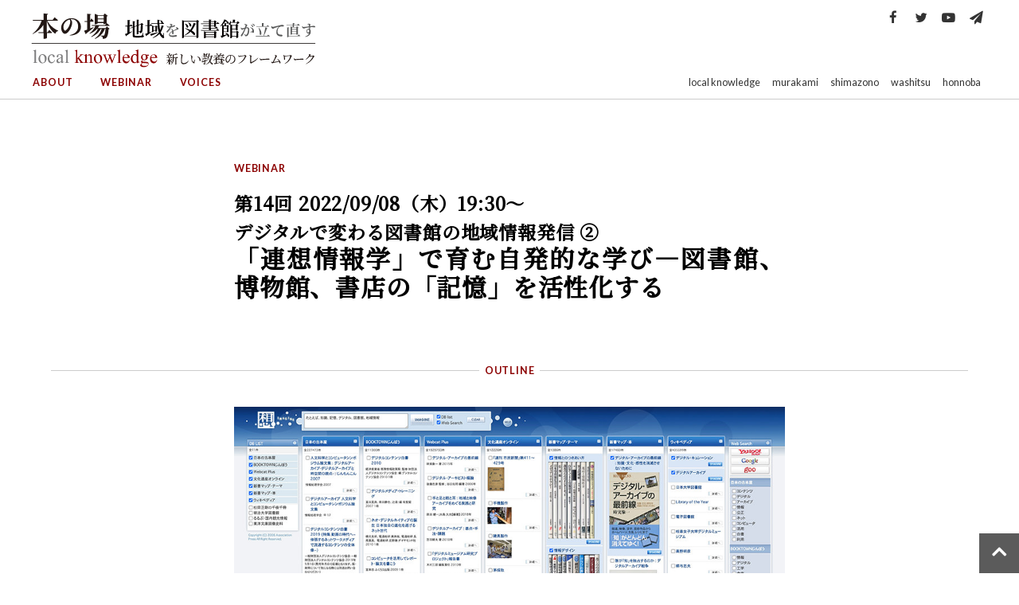

--- FILE ---
content_type: text/html
request_url: https://books.localknowledge.jp/webinar/20220831-2/
body_size: 22569
content:
<!DOCTYPE html>
<html lang="ja">

<head>
	<meta charset="utf-8"/>
	<meta http-equiv="X-UA-Compatible" content="IE=edge">
	<meta name="viewport" content="width=device-width">
	<link rel="stylesheet" media="print" onload="this.onload=null;this.media='all';" id="ao_optimized_gfonts" href="https://fonts.googleapis.com/css?family=Noto+Serif+JP:300,500%7CLato:400,700&amp;display=swap" /><link rel="shortcut icon" type="image/x-icon" href="../../favicon.ico" />
	<!-- Stylesheets
============================================= -->
	<link rel="stylesheet" href="https://unpkg.com/modern-css-reset/dist/reset.min.css" />
	
	
	<link rel="stylesheet" href="https://maxcdn.bootstrapcdn.com/font-awesome/4.7.0/css/font-awesome.min.css">
	<link rel="preconnect" href="https://fonts.googleapis.com">
	<link rel="preconnect" href="https://fonts.gstatic.com">
	
	<meta name='robots' content='max-image-preview:large' />
<link href='https://fonts.gstatic.com' rel='preconnect' />
<link rel="alternate" type="application/rss+xml" title="本の場 &raquo; 第14回 2022/09/08（木）19:30～デジタルで変わる図書館の地域情報発信 ②「連想情報学」で育む自発的な学び―図書館、博物館、書店の「記憶」を活性化する のコメントのフィード" href="feed/index.rss" />

<!-- SEO SIMPLE PACK 2.5.0 -->
<link media="all" href="../../wp-content/cache/autoptimize/css/autoptimize_54d0315405849302f3bb3bffc72710bf.css" rel="stylesheet" /><title>WEBINAR 第14回 2022/09/08（木）19:30～デジタルで変わる図書館の地域情報発信 ②「連想情報学」で育む自発的な学び―図書館、博物館、書店の「記憶」を活性化する | 本の場</title>
<meta name="description" content="第2週と第3週では、「新書マップ」「JIMBOU」「想-IMAGINE」「渋沢敬三アーカイブ」「文化遺産オンライン」等々、図書館、博物館、書店、地域の領域を横断して、「検索」ではなく「連想」をキーにさまざまな情報サービスを世に問われてきたNPO法人連想出版の取組みを取り上げます。">
<link rel="canonical" href="index.html">
<meta property="og:locale" content="ja_JP">
<meta property="og:image" content="../../wp-content/uploads/2022/08/no14-digital.jpg">
<meta property="og:title" content="WEBINAR 第14回 2022/09/08（木）19:30～デジタルで変わる図書館の地域情報発信 ②「連想情報学」で育む自発的な学び―図書館、博物館、書店の「記憶」を活性化する | 本の場">
<meta property="og:description" content="第2週と第3週では、「新書マップ」「JIMBOU」「想-IMAGINE」「渋沢敬三アーカイブ」「文化遺産オンライン」等々、図書館、博物館、書店、地域の領域を横断して、「検索」ではなく「連想」をキーにさまざまな情報サービスを世に問われてきたNPO法人連想出版の取組みを取り上げます。">
<meta property="og:url" content="https://books.localknowledge.jp/webinar/20220831-2/">
<meta property="og:site_name" content="本の場">
<meta property="og:type" content="article">
<meta property="article:publisher" content="https://www.facebook.com/shinkyoyoshugi/">
<meta name="twitter:card" content="summary_large_image">
<meta name="twitter:site" content="localknowledge7">
<!-- Google Analytics (gtag.js) -->
<script async src="https://www.googletagmanager.com/gtag/js?id=G-4YB7ZRWNC1"></script>
<script>
	window.dataLayer = window.dataLayer || [];
	function gtag(){dataLayer.push(arguments);}
	gtag("js", new Date());
	gtag("config", "G-4YB7ZRWNC1");
</script>
<!-- / SEO SIMPLE PACK -->


</head>
<body>
	<!-- Header
============================================= -->
	<header class="header site-header">
		<div class="logo leftpadding3">
			<a href="../../index.html"><img src="../../images/logo-head.svg" alt="本の場 local knowledge" width="360" height="93"></a>
			<ul class="gnav nosp">
				<li><a href="../../about/index.html">ABOUT</a></li>
				<li><a href="../index.html">WEBINAR</a></li>
				<!--li><a href="/archives/">ARCHIVES</a></li-->
				<li><a href="../../voices/index.html">VOICES</a></li>
			</ul>
		</div>
		<nav class="nav-wrap">
			<ul class="gnavsp nopc">
				<li><a href="../../about/index.html">ABOUT</a></li>
				<li><a href="../index.html">WEBINAR</a></li>
				<!--li><a href="/archives/">ARCHIVES</a></li-->
				<li><a href="../../voices/index.html">VOICES</a></li>
			</ul>
			<ul class="social">
				<!--li class="social-icon"><span class="today">2025.09.04</span></li-->
				<li class="social-icon"><a href="https://www.facebook.com/shinkyoyoshugi/" target="new"><i class="fa fa-facebook"></i></a></li>
				<li class="social-icon"><a href="https://twitter.com/localknowledge7" target="new"><i class="fa fa-twitter"></i></a></li>
				<li class="social-icon"><a href="https://www.youtube.com/channel/UCj0mDmTpLyeQUcXXCBQUTfg" target="new"><i class="fa fa-youtube-play"></i></a></li>
				<!--li class="social-icon"><a href="https://vimeo.com/ondemand/wirelesswirenews" target="new"><i class="fa fa-vimeo"></i></a></li-->
				<li class="social-icon"><a href="http://localknowledge.jp/newsletter/" target="new"><i class="fa fa-paper-plane"></i></a></li>
				<!--li class="social-icon"><a href="#search"><i class="fa fa-search"></i></a></li-->
			</ul>
			<ul class="nav">
				<li><a href="https://localknowledge.jp/">local knowledge</a></li>
				<li><a href="https://murakami.localknowledge.jp/">murakami</a></li>
				<li><a href="https://shimazono.localknowledge.jp/">shimazono</a></li>
				<li><a href="https://washitsu.localknowledge.jp/">washitsu</a></li>
				<li><a href="../../index.html">honnoba</a></li>
				<!--li><a href="https://localknowledge.jp/newsletter-back-number/">local knowledg column</a></li-->
			</ul>
			<ul class="etc nopc">
				<li><i class="fa fa-angle-right"></i> <a href="https://localknowledge.jp/privacy-policy/" target="new">プライバシーポリシー</a></li>
				<!--li><i class="fa fa-angle-right"></i> <a href="https://localknowledge.jp/how-to-join-vimeo/" target="new">Vimeoの登録･支払い方法はこちら</a></li-->
				<li><i class="fa fa-angle-right"></i> <a href="https://localknowledge.jp/newsletter/" target="new">ニュースレター登録</a></li>
				<!--li><i class="fa fa-angle-right"></i> <a href="https://localknowledge.jp/contact/" target="new">お問い合わせ</a></li-->
			</ul>
		</nav>
		<a class="nav-button" href="#">
			<span></span>
			<span></span>
			<span></span>
		</a>
	</header>	<main class="wrap nobottompadding">
		<div class="container">
			<h2 class="mont bottommargin-xs">WEBINAR</h2>
			<h1 class="noto"><small>第14回 2022/09/08（木）19:30～<br>デジタルで変わる図書館の地域情報発信 ②</small><br>「連想情報学」で育む自発的な学び―図書館、博物館、書店の「記憶」を活性化する</h1>
		</div>
	</main>
	<p><main class="wrap"></p>
<div class="title-line tcenter">
<h2>OUTLINE</h2>
</div>
<div class="container">
<p><img decoding="async" src="../../wp-content/uploads/2022/08/no14-digital.jpg" alt="「連想情報学」で育む自発的な学び―図書館、博物館、書店の「記憶」を活性化する"></p>
<p>国を挙げてデジタルアーカイブ社会の構築が推進されている大きな流れの中で、各地域の図書館でも、デジタル技術を活用した新しい地域情報発信の取組みが始まっています。電子書籍の導入とは次元を異にするそれらの動きに共通するのは、その地域ならではの収集・発信すべき情報がどこにあるのか、その情報発信が地域の人々に何をもたらすのか、といった地域にとってとても大切な問いかけです。<br />
9月の「本の場」ウェビナーでは、郷土愛やシビックプライドを涵養する仕掛けとして図書館を始めとする公共施設に設置されるさまざまなデジタル装置に焦点を当てて、「デジタルで変わる図書館の地域情報発信」と題して各地の具体的な取組みをご紹介していきます。</p>
<hr class="bottommargin-xs">
<p class="nobottommargin">第2週と第3週では、「新書マップ」「JIMBOU」「想-IMAGINE」「渋沢敬三アーカイブ」「文化遺産オンライン」等々、図書館、博物館、書店、地域の領域を横断して、「検索」ではなく「連想」をキーにさまざまな情報サービスを世に問われてきたNPO法人連想出版の取組みを取り上げます。まず第2週では、理事長・高野明彦さん（国立情報学研究所名誉教授）をメインスピーカーにお迎えし、連想出版のこれまでの歩みと発想の根っこについて語っていただきます。<br />
いよいよ本格化するだろう図書館DX或いはデジタルアーカイブの進展という流れの中で、創造的で面白い目のつけどころはどの辺にありそうか、一緒に考えてみませんか。</p>
</div>
<p></main><br />
<!-- SCHEDULE
============================================= --></p>
<div class="bg-gray">
<main class="wrap"></p>
<div class="title-line tcenter">
<h2>SCHEDULE</h2>
</div>
<div class="container">
<h5 class="midashi">デジタルで変わる図書館の地域情報発信 ②<br />
「連想情報学」で育む自発的な学び―図書館、博物館、書店の「記憶」を活性化する</h5>
<h3 class="bottommargin-xs">2022/09/08<small> （木） 19:30～21:00</small></h3>
<p class="bottommargin">※メインの報告は20:30頃まで、その後は質疑応答（という名の雑談）となる予定です。<br />
※お申込みいただいた方が当日お時間に都合がつかなくなった場合には、後日動画アーカイブでオンデマンド視聴が可能です。（動画配信開始後1週間ご提供いたします）。</p>
<h5 class="midashi">メインスピーカー</h5>
<h3 class="bottommargin">高野明彦<small><small>さん NPO法人連想出版理事長</small></small></h3>
<h5 class="midashi">参加料</h5>
<h3 class="bottommargin-xs">400円<small><small>（税込）</small></small><br />
<small><small>または</small></small>月額780円<small><small>（税込）のサブスクリプション</small></small></h3>
<p class="bottommargin">※毎月4回のウェビナーに参加できます。（1回あたりの参加料は195円となります。）</p>
<h5 class="midashi">会場</h5>
<p class="bottommargin">Zoomミーティングを利用したオンラインイベントです。<br />
お申込みいただいた方には、前日までに参加URLをメールにてお送りします。</p>
<h5 class="midashi">お申し込み</h5>
<p class="nobottommargin"><a class="btn bottommargin-xs" href="https://peatix.com/event/3347784/view" target="new" rel="noopener"><img decoding="async" style="height: 30px; padding-top: 5px;" src="../../images/peatix.svg" alt="Peatix"><span class="sptxt">このウェビナーのみ</span></a>　<a class="btn bottommargin-xs" href="https://honnoba.peatix.com/" target="new" rel="noopener"><img decoding="async" style="height: 30px; padding-top: 5px;" src="../../images/peatix.svg" alt="Peatix"><span class="sptxt">サブスクリプション登録</span></a></p>
<p class="bottommargin">チケットの購入期限は当日9月8日の18:00までとさせていただきます。</p>
<h5 class="midashi">主催</h5>
<p class="nobottommargin"><a href="https://www.hondanaenzan.co.jp/" target="_blank" rel="noopener">本棚演算株式会社</a></p>
<p><small></small></p>
</div>
<p><small></small></p>
<p><small><br />
</small><small></small></p>
<p></main></div>
<div class='yarpp yarpp-related yarpp-related-website yarpp-template-yarpp-template-local'>
	<!-- Related Articles
============================================= -->
	<main class="wrap">
		<div class="title-line tcenter">
			<h2>RELATED ARTICLES</h2>
		</div>
				<div class="grid grid-3">
						<div>
				<h2 class="ttl noto"><small>【予告】</small><br>第13～16回 デジタルで変わる図書館の地域情報発信</h2>
				<p class="desc">
				9月の「本の場」は、新石川県立図書館やみんなの森ぎふメディアコスモスにおいて新しい地域情報発信のあり方を提示されたNPO法人連想出版のさまざまな取組みを中心に、デジタルを活用した地域情報を始めとする新たな情報発信の展開をテーマとして取り上げます。				</p>
				<p class="date">2022.08.24 /
										<span class="cate">WEBINAR</span> / 本の場</p>
					<a href="../20220824-2/index.html"></a>
			</div>
						<div>
				<h2 class="ttl noto"><small>第15回 2022/09/15（木）19:30～<br>デジタルで変わる図書館の地域情報発信 ③</small><br>「シビックプライド」を醸成する空間をデジタルで支援する</h2>
				<p class="desc">
				第3週は連想出版理事・中村佳史さんをお迎えし、「石川県立図書館 ブックリウム」「ぎふメディアコスモス シビックプライドプレイス」「福岡市科学館」「お茶ナビゲート」等の個々の具体的事例についてお話いただきます。				</p>
				<p class="date">2022.09.08 /
										<span class="cate">WEBINAR</span> / ゲスト：中村佳史</p>
					<a href="../20220908/index.html"></a>
			</div>
						<div>
				<h2 class="ttl noto"><small>第13回 2022/09/01（木）19:30～<br>デジタルで変わる図書館の地域情報発信 ①</small><br>荒尾市立図書館「デジタルライブラリー」における情報の生成と発信</h2>
				<p class="desc">
				第1週は、今年4月にオープンした荒尾市立図書館「デジタルライブラリー」に設置された3つの装置について、詳しくご紹介します。				</p>
				<p class="date">2022.08.26 /
										<span class="cate">WEBINAR</span> / ゲスト：馬場理恵子</p>
					<a href="../20220826/index.html"></a>
			</div>
						<div>
				<h2 class="ttl noto"><small>【予告・8月は木曜の晩に戻ります】</small><br>第9～12回　「ウィキペディアタウン」が繋ぐ地域と図書館の可能性</h2>
				<p class="desc">
				8月のウェビナーは「ウィキペディアタウン」を取り上げます。より多くの方々に関心を持っていただき、ちょっとやってみたいと思っておられた図書館や地域の方々の背中を押すような、実践的な内容でお送りします。				</p>
				<p class="date">2022.07.25 /
										<span class="cate">WEBINAR</span> / 本の場</p>
					<a href="../20220725-2/index.html"></a>
			</div>
						<div>
				<h2 class="ttl noto"><small>第8回 2022/07/27（水）19:30～<br>UIターンと関係人口を生む図書館―日本三大秘境椎葉村、みつばちの巣箱「ぶん文Bun」から④</small><br>語り残したこと、若しくは雑談の会</h2>
				<p class="desc">
				「本の場」椎葉村編の最終第4週では、3週にわたって小宮山さんとゲストの方々にお話しいただいた椎葉の地域・図書館・人について、語り足りなかったところを補足していただくほか、みなさまからのご質問にお答えいただきます。				</p>
				<p class="date">2022.07.18 /
										<span class="cate">WEBINAR</span> / ゲスト：長谷川涼子・村上健太</p>
					<a href="../20220718-2/index.html"></a>
			</div>
						<div>
				<h2 class="ttl noto"><small>第3回 2022/06/16（木）19:30～<br>新荒尾市立図書館ができるまで。そして、これから③</small><br>郷土愛を育む図書館―新図書館は博物館機能をどう取り込んだのか</h2>
				<p class="desc">
				3週目は、新図書館整備で特に注力した郷土資料・郷土情報の展示・制作について、新図書館の目玉施設であるデジタルライブラリーでの試みと併せてご紹介します。				</p>
				<p class="date">2022.05.25 /
										<span class="cate">WEBINAR</span> / ゲスト：野田真衣・馬場理恵子</p>
					<a href="../20220525-2/index.html"></a>
			</div>
					</div>
			</main>
</div>
	<!-- Archives PR
============================================= -->
	<section class="wrap bottommargin" style="gap:3em;">
		<div class="pr">
			<div class="title-dotted-border tcenter">
				<h2>ARCHIVES</h2>
			</div>
			<p class="match">本の場 local knowledge アーカイブズは準備中です。</p>
			<!--div class="tcenter">
				<a href="#" class="btn" target="new"><img src="/images/vimeo.svg" alt="Vimeo"><span class="sptxt">本の場  local knowledge はこちらから</span></a>
				<p class="remark">※<a href="https://localknowledge.jp/how-to-join-vimeo/" target="new">Vimeoの登録・支払い方法はこちら</a>をご覧ください。</p>
			</div-->
		</div>
		<!-- NewsLetter PR
============================================= -->
		<div class="pr">
			<div class="title-dotted-border tcenter">
				<h2>NEWSLETTER</h2>
			</div>
			<p class="match">local knowledge 編集部のお勧め記事やウェビナー・ウェブイベントのお知らせをお届けします。ぜひご登録ください。</p>
			<div class="tcenter">
				<a href="https://localknowledge.jp/newsletter/" class="btn" target="new"><i class="fa fa-paper-plane"></i> <span>ニュースレター登録はこちらから</span></a>
			</div>
		</div>
	</section>	<!-- SNS SHARE
============================================= -->
<div id="share" class="d-none">
	<ul>
	<!--Facebook-->
	<li class="facebook">
		<!--a href="http://www.facebook.com/share.php?u=https://books.localknowledge.jp/webinar/20220831-2/&t=第14回 2022/09/08（木）19:30～デジタルで変わる図書館の地域情報発信 ②「連想情報学」で育む自発的な学び―図書館、博物館、書店の「記憶」を活性化する" target="_blank" class="btn--facebook"-->
		<a class="btn--facebook" href="https://www.facebook.com/sharer.php?src=bm&amp;u=https%3A%2F%2Fbooks.localknowledge.jp%2Fwebinar%2F20220831-2%2F&amp;t=%3Csmall%3E%E7%AC%AC14%E5%9B%9E+2022%2F09%2F08%EF%BC%88%E6%9C%A8%EF%BC%8919%3A30%EF%BD%9E%3Cbr%3E%E3%83%87%E3%82%B8%E3%82%BF%E3%83%AB%E3%81%A7%E5%A4%89%E3%82%8F%E3%82%8B%E5%9B%B3%E6%9B%B8%E9%A4%A8%E3%81%AE%E5%9C%B0%E5%9F%9F%E6%83%85%E5%A0%B1%E7%99%BA%E4%BF%A1+%E2%91%A1%3C%2Fsmall%3E%3Cbr%3E%E3%80%8C%E9%80%A3%E6%83%B3%E6%83%85%E5%A0%B1%E5%AD%A6%E3%80%8D%E3%81%A7%E8%82%B2%E3%82%80%E8%87%AA%E7%99%BA%E7%9A%84%E3%81%AA%E5%AD%A6%E3%81%B3%E2%80%95%E5%9B%B3%E6%9B%B8%E9%A4%A8%E3%80%81%E5%8D%9A%E7%89%A9%E9%A4%A8%E3%80%81%E6%9B%B8%E5%BA%97%E3%81%AE%E3%80%8C%E8%A8%98%E6%86%B6%E3%80%8D%E3%82%92%E6%B4%BB%E6%80%A7%E5%8C%96%E3%81%99%E3%82%8B%EF%BD%9C%E6%9C%AC%E3%81%AE%E5%A0%B4" target="_blank">
		<i class="fa fa-facebook"></i><br><span>share</span>
		</a>
	</li>
	<!--twitter-->
	<li class="tweet">
		<a href="https://twitter.com/intent/tweet?url=https://books.localknowledge.jp/webinar/20220831-2/&amp;text=%E7%AC%AC14%E5%9B%9E%202022/09/08%EF%BC%88%E6%9C%A8%EF%BC%8919:30%EF%BD%9E%E3%83%87%E3%82%B8%E3%82%BF%E3%83%AB%E3%81%A7%E5%A4%89%E3%82%8F%E3%82%8B%E5%9B%B3%E6%9B%B8%E9%A4%A8%E3%81%AE%E5%9C%B0%E5%9F%9F%E6%83%85%E5%A0%B1%E7%99%BA%E4%BF%A1%20%E2%91%A1%E3%80%8C%E9%80%A3%E6%83%B3%E6%83%85%E5%A0%B1%E5%AD%A6%E3%80%8D%E3%81%A7%E8%82%B2%E3%82%80%E8%87%AA%E7%99%BA%E7%9A%84%E3%81%AA%E5%AD%A6%E3%81%B3%E2%80%95%E5%9B%B3%E6%9B%B8%E9%A4%A8%E3%80%81%E5%8D%9A%E7%89%A9%E9%A4%A8%E3%80%81%E6%9B%B8%E5%BA%97%E3%81%AE%E3%80%8C%E8%A8%98%E6%86%B6%E3%80%8D%E3%82%92%E6%B4%BB%E6%80%A7%E5%8C%96%E3%81%99%E3%82%8B" target="_blank" rel="noopener noreferrer">
		<i class="fa fa-twitter"></i><span>tweet</span>
		</a>
	</li>
	</ul>
</div>	<!-- Footer
============================================= -->
	<footer>
		<div class="logo"><a href="https://localknowledge.jp/"><img src="../../images/logo.svg" alt="local knowledge" width="280" height="65"></a></div>
		<div class="navwrap">
			<ul class="nav rightmargin-xs">
				<li class="menu"><a href="https://localknowledge.jp/privacy-policy/" target="new">プライバシーポリシー</a></li>
				<!--li class="menu"><a href="https://localknowledge.jp/how-to-join-vimeo/" target="new">Vimeoの登録･支払い方法はこちら</a></li-->
				<li class="menu"><a href="https://localknowledge.jp/newsletter/" target="new">ニュースレター登録</a></li>
				<!--li class="menu"><a href="https://localknowledge.jp/contact/" target="new">お問い合わせ</a></li-->
			</ul>
		</div>
		<ul class="social">
			<li class="social-icon"><a href="https://www.facebook.com/shinkyoyoshugi/" target="new"><i class="fa fa-facebook"></i></a></li>
			<li class="social-icon"><a href="https://twitter.com/localknowledge7" target="new"><i class="fa fa-twitter"></i></a></li>
			<li class="social-icon"><a href="https://www.youtube.com/channel/UCj0mDmTpLyeQUcXXCBQUTfg" target="new"><i class="fa fa-youtube-play"></i></a></li>
			<!--li class="social-icon"><a href="https://vimeo.com/ondemand/wirelesswirenews" target="new"><i class="fa fa-vimeo"></i></a></li-->
			<li class="social-icon"><a href="http://localknowledge.jp/newsletter/" target="new"><i class="fa fa-paper-plane"></i></a></li>
			<!--li class="social-icon"><a href="#search"><i class="fa fa-search"></i></a></li-->
		</ul>
		<p class="copyright">&#169; 2025 local knowledge All rights reserved.</p>
	</footer>
	<div id="page_top"><a href="#"></a></div>
	<!-- Search Form -->
	<div id="search">
		<p class="title">本の場 サイト内検索</p>
		<span class="close"></span>
		<form role="search" method="get" id="searchform" action="../../index.html">
			<input value="" name="s" id="s" type="search" placeholder="キーワードを入れEnterキーを押してください" />
			<button type="submit" class="searchbutton"><i class="fa fa-search"></i></button>
		</form>
	</div>
	<!-- Java Script
============================================= -->
	<script src="https://ajax.googleapis.com/ajax/libs/jquery/3.6.0/jquery.min.js"></script>
	<script>
jQuery(function($) {
/*空のPタグは削除*/
$("p:empty").remove();
});
</script>
<script defer src="../../wp-content/cache/autoptimize/js/autoptimize_6ce0c6b987c139eeb1ee86e66fb39e97.js"></script></body>

</html>
<!-- Dynamic page generated in 0.321 seconds. -->
<!-- Cached page generated by WP-Super-Cache on 2025-09-04 16:07:02 -->

<!-- super cache -->

--- FILE ---
content_type: text/css
request_url: https://books.localknowledge.jp/wp-content/cache/autoptimize/css/autoptimize_54d0315405849302f3bb3bffc72710bf.css
body_size: 21272
content:
@charset "UTF-8";*,*:before,*:after{box-sizing:border-box}body,h1,h2,h3,h4,p,figure,blockquote,dl,dd{margin:0}ul[role=list],ol[role=list]{list-style:none}html:focus-within{scroll-behavior:smooth}body{min-height:100vh;text-rendering:optimizeSpeed;line-height:1.5}a:not([class]){text-decoration-skip-ink:auto}img,picture{max-width:100%;display:block}small{font-size:75%}input,button,textarea,select{font:inherit}@media(prefers-reduced-motion:reduce){html:focus-within{scroll-behavior:auto}*,*:before,*:after{animation-duration:.01ms !important;animation-iteration-count:1 !important;transition-duration:.01ms !important;scroll-behavior:auto !important}}blockquote{margin:10px 20px;padding-left:10px;border-left:3px solid #ccc}*{margin:0;padding:0}body{color:#222;background:#fff;font-family:"メイリオ",sans-serif;font-size:.875rem;-webkit-text-size-adjust:100%;font-feature-settings:"palt";letter-spacing:.05rem;text-align:justify;margin-top:124px}@media screen and (max-width:560px){body{margin-top:77px;font-size:1em}}h1,h2,h3,h4,h5,h6{color:#000;font-family:-apple-system,BlinkMacSystemFont,Roboto,"Segoe UI semibold","Helvetica Neue",HelveticaNeue,YuGothic,"Yu Gothic","Segoe UI",Verdana,Meiryo,sans-serif;font-weight:700;line-height:1.2;letter-spacing:.05rem}h1{font-size:clamp(1.8em,1vw,2.8em)}h2{font-size:clamp(1.8em,3vw,2.8em)}h3{font-size:clamp(1.5em,5vw,2em)}h4{font-size:clamp(1.1em,3vw,1.5em)}h5{font-size:clamp(1.1em,3vw,1.2em)}h6{font-size:1em}h1 div,h2 div,h3 div{color:#666;font-weight:300;font-size:clamp(1rem,2vw,1.2rem);letter-spacing:.05rem}img{max-width:100%;vertical-align:top}p,pre,ul,ol,dl,dd,blockquote,address,table,fieldset,form{margin-bottom:20px}p:empty:before{content:initial !important}span.dot{-webkit-text-emphasis:filled dot #000;-moz-text-emphasis:filled dot #000;text-emphasis:filled dot #000}table,table td{border-collapse:collapse;border-spacing:0;margin:0 0 20px;padding:0}a{text-decoration:none !important;color:#8c0202}a:hover{text-decoration:none !important;color:#068dbb;transition:1s}.cate{color:#8c0202;font-family:'Lato',sans-serif}.flex{display:flex;flex-wrap:wrap}.flexwrap .date{color:#fff;font-size:.9em}.no-pc{display:none}.clearfix:after{content:"";display:block;clear:both}.clearfix:before{content:"";display:block;clear:both}.clearfix{display:block}.tright{text-align:right !important}.tleft{text-align:left !important}.tcenter{text-align:center !important}.fright{float:right !important}.fleft{float:left !important}.fnone{float:none !important}.ohidden{position:relative;overflow:hidden !important}.allmargin{margin:50px !important}.leftmargin{margin-left:50px !important}.rightmargin{margin-right:50px !important}.topmargin{margin-top:50px !important}.toppadding{padding-top:50px !important}.toppadding-lg{padding-top:80px !important}.toppadding-xl{padding-top:100px !important}.entrymargin{margin:0 15px 30px}.bottommargin{margin-bottom:50px !important}.clear-bottommargin{margin-bottom:-50px !important}.allmargin-sm{margin:30px !important}.leftmargin-sm{margin-left:30px !important}.leftmargin-xs{margin-left:15px !important}.rightmargin-sm{margin-right:30px !important}.rightmargin-xs{margin-right:15px !important}.topmargin-sm{margin-top:30px !important}.bottommargin-xs{margin-bottom:15px !important}.bottommargin-sm{margin-bottom:30px !important}.clear-bottommargin-sm{margin-bottom:-30px !important}.allmargin-lg{margin:80px !important}.leftmargin-lg{margin-left:80px !important}.rightmargin-lg{margin-right:80px !important}.topmargin-lg{margin-top:80px !important}.bottommargin-lg{margin-bottom:80px !important}.clear-bottommargin-lg{margin-bottom:-80px !important}.nomargin{margin:0 !important}.noleftmargin{margin-left:0 !important}.norightmargin{margin-right:0 !important}.notopmargin{margin-top:0 !important}.nobottommargin{margin-bottom:0 !important}.leftpadding3{padding-left:3%}.rightpadding3{padding-right:3%}.rightmargin3{margin-right:3%}.noborder{border:none !important}.noleftborder{border-left:none !important}.norightborder{border-right:none !important}.notopborder{border-top:none !important}.nobottomborder{border-bottom:none !important}.noradius{-webkit-border-radius:0 !important;-moz-border-radius:0 !important;-ms-border-radius:0 !important;-o-border-radius:0 !important;border-radius:0 !important}.col-padding{padding:60px}.nopadding{padding:0 !important}.noleftpadding{padding-left:0 !important}.norightpadding{padding-right:0 !important}.notoppadding{padding-top:0 !important}.nobottompadding{padding-bottom:0 !important}.noabsolute{position:relative !important}.noshadow{box-shadow:none !important}.txtshadow{text-shadow:2px 2px 0px #000}.notextshadow{text-shadow:none !important}.hidden{display:none !important}h1{font-size:clamp(1.6em,3.5vw,2.2em)}h2{font-size:.9em}h3{font-size:clamp(1.5em,5vw,2em)}.noto{font-family:'Noto Serif JP',serif}.mont{font-family:'Lato',sans-serif;font-weight:700;color:#8c0202;letter-spacing:.05rem}.gilda{font-family:'Gilda Display',serif}.midashi{position:relative;margin-bottom:1rem;padding:.5rem 1rem;border-left:#000 solid 4px}.midashi:before{content:"";display:inline-block;width:2px;height:100%;background-color:#8c0202;position:absolute;top:0;left:0}img.gray{-webkit-filter:grayscale(100%);-moz-filter:grayscale(100%);-ms-filter:grayscale(100%);-o-filter:grayscale(100%);filter:grayscale(100%)}.wrap{width:90%;margin:0 auto}.container{width:692px;margin:0 auto}.container p{line-height:2.2}@media (max-width:768px){.wrap{width:95%;margin:0 auto}.container{width:90%;margin:0 5%}.container p{line-height:1.8}}.bg-gray{background:url(../../../../images/bg-gray.png)}.pc{display:none}@media screen and (max-width:999px){body{margin-top:94px}.nosp{display:none}}@media screen and (min-width:1000px){.nopc{display:none}}#loading{display:flex;justify-content:center;align-items:center;width:100vw;height:100vh;background-color:#fff;transition:all 1s;position:fixed;top:0;left:0;z-index:9999}#loading.loaded{opacity:0;visibility:hidden}.loader img{width:100px;color:#ccc}.header{display:flex;position:fixed;flex-wrap:wrap;align-items:space-between;background:#fff;top:0;z-index:100;width:100%;border-bottom:#ccc 1px solid;transition:1s}.header .logo img{width:360px;padding:12px 0 6px}.today{margin-right:auto;padding:0 0 0 15px;font-size:.9em;font-family:'Lato',sans-serif;font-weight:700;letter-spacing:.05}.nav-button{display:none}.gnav{margin:0;padding:0 0 8px 3px}.gnav li{display:inline-block;margin:0 30px 0 0}.gnav a{text-decoration:none;font-size:.9em;color:#8c0202;letter-spacing:.05rem;font-family:'Lato',sans-serif;font-weight:700}.gnav a:hover{color:#bbb}.nav a{text-decoration:none;font-size:.9em;color:#333;letter-spacing:0;font-family:'Lato',sans-serif}.nav a:hover{text-decoration:none !important;color:#666}nav ul.nav{margin:0;text-align:right}.nav li{display:inline-block;margin:0 10px 0 0}nav ul.social{list-style:none;margin:0;text-align:right;margin-bottom:58px}nav li.social-icon{display:inline-block;margin:0 !important}.nav li i{color:#8c0202;font-size:1.1em}.nav-wrap.open{display:block}.nav-wrap.close{display:none}@media screen and (min-width:1000px){.nav-wrap{display:block !important;padding:10px 3% 10px 0;flex:1}}ul.social-icon{margin:0}.social-icon a{display:block}.social-icon a i{color:#333}.social-icon i{width:30px;margin:0;text-align:center;font-size:1.2em}.social-icon i:before{padding:0;line-height:25px}.social-icon a:hover i{transition:1s;color:#ccc}#search{position:fixed;top:0;left:0;width:100%;height:125px;background-color:#f7f7f7;-webkit-transition:all .5s ease-in-out;-moz-transition:all .5s ease-in-out;-ms-transition:all .5s ease-in-out;-o-transition:all .5s ease-in-out;transition:all .5s ease-in-out;-webkit-transform:translate(0px,-100%) scale(0,0);-moz-transform:translate(0px,-100%) scale(0,0);-ms-transform:translate(0px,-100%) scale(0,0);-o-transform:translate(0px,-100%) scale(0,0);transform:translate(0px,-100%) scale(0,0);opacity:0;display:none}#search .title{text-align:center;margin:.5rem}#search.open{-webkit-transform:translate(0px,0px) scale(1,1);-moz-transform:translate(0px,0px) scale(1,1);-ms-transform:translate(0px,0px) scale(1,1);-o-transform:translate(0px,0px) scale(1,1);transform:translate(0px,0px) scale(1,1);opacity:1;z-index:106;display:block}input[type=button],input[type=text],input[type=submit],input[type=search],textarea{-webkit-appearance:none;border-radius:0}#search input[type=search]{position:absolute;top:50%;left:0;margin-top:-25px;width:60%;margin-left:20%;color:#333;background:0 0;border-top:1px solid rgba(0,0,0,.6);border-bottom:1px solid rgba(0,0,0,.6);border-left:0 solid transparent;border-right:0 solid transparent;font-size:20px;font-weight:300;text-align:center;outline:none;padding:10px}#search .close{display:block;position:relative;width:100%;height:30px}#search .close:before,#search .close:after{content:"";position:absolute;top:30px;right:15%;width:2px;height:30px;background:#666;cursor:pointer;display:inline-block}#search .close:before{transform:translate(-50%,-50%) rotate(45deg)}#search .close:after{transform:translate(-50%,-50%) rotate(-45deg)}form{position:relative}#search button{display:block;position:absolute;top:-14px;right:17%;width:40px;height:35px;margin:0;background:0 0;border:none}#search .searchbutton i{margin-top:-1em;color:#666;cursor:pointer;font-size:2em}input[type=button],input[type=text],input[type=submit],input[type=image],textarea{-webkit-appearance:none;border-radius:0}input:focus::-webkit-input-placeholder{color:transparent}input:focus::-moz-placeholder{color:transparent}input:focus::-ms-input-placeholder{color:transparent}input:focus::placeholder{color:transparent}@media (max-width:670px){#search input[type=search]{font-size:16px}}@media (max-width:580px){#search{height:100%}#search input[type=search]{width:90%;margin-left:5%;padding:15px 0;border-radius:0}#search .close:before,#search .close:after{top:85px;right:50%}#search button{display:none}.rightpadding3{padding-right:0}}[type=search]::-webkit-search-cancel-button,[type=search]::-webkit-search-decoration{-webkit-appearance:none}.tag{width:100%;border-top:#ccc solid 1px;border-bottom:#ccc solid 1px;padding:3px 3% 8px;text-align:center}.tag a{color:#000;font-size:.9em;margin-right:.8em;white-space:nowrap}.tag a:hover{color:#8c0202}@media screen and (max-width:999px){.nav-button{display:block;cursor:pointer}.nav-wrap{position:fixed;left:0;top:0;display:none;z-index:10;background-color:#fff;width:100vw;height:100vh;overflow:scroll}.nav-wrap .nav{height:100%;position:relative;overflow-x:hidden;overflow-y:auto}.nav-wrap li{display:block;margin:1em}.nav-button,.nav-button span{display:inline-block;transition:all .4s;box-sizing:border-box}.active{position:fixed !important}.nav-button{z-index:20;position:absolute;top:32px;right:30px;width:30px;height:26px}.nav-button span{position:absolute;left:0;width:100%;height:1.5px;background-color:#000}.nav-button span:nth-of-type(1){top:0}.nav-button span:nth-of-type(2){top:12px}.nav-button span:nth-of-type(3){bottom:0}.nav-button.active span:nth-of-type(1){-webkit-transform:translateY(12px) rotate(-45deg);transform:translateY(12px) rotate(-45deg)}.nav-button.active span:nth-of-type(2){opacity:0}.nav-button.active span:nth-of-type(3){-webkit-transform:translateY(-12px) rotate(45deg);transform:translateY(-12px) rotate(45deg)}.nav-wrap .nav{width:100vw;height:auto;display:flex;justify-content:center;border-bottom:#999 solid 1px}.nav-wrap li a{font-size:1em}.nav li i{color:#8c0202;font-size:1.8em;margin-right:.2em}nav ul.social{width:100vw;text-align:center;border-bottom:#666 solid 1px;margin-bottom:0;padding:20px 0}nav.social-icon{border-bottom:none}.social-icon i{width:35px;height:40px;margin:0;border-radius:50%;line-height:40px;background:#fff}.social-icon a i{font-size:1.5em}.tag{width:100vw;border-top:none;text-align:center;padding:0 15px 10px;border-bottom:#666 solid 1px;font-size:1.1em}.btn,a.btn,button.btn{margin:0 5px 15px}ul.etc,ul.gnavsp{width:100vw;flex-wrap:wrap;padding:35px 15px 20px;font-size:14px;border-bottom:#666 solid 1px;display:flex;justify-content:space-around;margin-bottom:0}ul.etc li,ul.gnavsp li{margin:0 10px 10px 0}.etc i{color:#8c0202}.nav-wrap ul.gnavsp li a{color:#8c0202;font-size:1em;font-family:'Lato',sans-serif;font-weight:700}.nav-wrap ul.etc li a{color:#000;font-size:14px}.today{display:none}}@media screen and (max-width:768px){.nav li.social-icon{margin:0}.nav li.menu{display:flex;align-items:center;margin:22px 1em 0 0}}@media screen and (max-width:780px){.gnav li{display:none}}@media screen and (max-width:560px){.header .logo{width:260px}nav ul.social{padding:10px 0}.nav-wrap .nav{width:100vw;flex-wrap:wrap;padding:10px 15px 5px;font-size:14px;border-bottom:#666 solid 1px;display:flex;justify-content:space-around}.nav-wrap li{margin:10px;font-size:1rem}.nav li.menu{margin:10px 0 0}.header .logo img{width:240px;height:69px}.nav-button{top:20px}ul.gnavsp{padding:25px 24% 15px}}.spacer{width:100%}.wrap h1 img{margin:0 auto 2em;width:35%;max-width:460px}@media (max-width:1024px){.wrap h1 img{width:50%}}@media (max-width:580px){.wrap h1 img{width:80%}}main{padding:80px 0}@media (max-width:560px){main{padding:40px 0}}.title-line h2,.title-line h3,.title-line h4{display:flex;align-items:center}.title-line h2:before,.title-line h3:before,.title-line h4:before,.title-line h2:after,.title-line h3:after,.title-line h4:after{content:'';flex-grow:1;height:1px;background:#ccc}.title-line h2:before,.title-line h3:before,.title-line h4:before{margin-right:.5em}.title-line h2:after,.title-line h3:after,.title-line h4:after{margin-left:.5em}.title-line h4{padding-bottom:4px}.title-line h2{font-family:'Lato',sans-serif;font-weight:700;font-size:.9em;color:#8c0202;margin-bottom:3em;letter-spacing:.05rem}main h6{font-weight:400;margin-bottom:3em;font-size:1em}@media screen and (max-width:560px){main h6{font-size:.9em}}.pagination{text-align:center;margin:40px 0;display:inline-block;width:100%;-webkit-border-radius:0;-moz-border-radius:0;border-radius:0;font-family:'Lato',sans-serif;font-weight:700}.pagination ul.page-numbers li{list-style:none;display:inline-block}a.page-numbers,.pagination .current{background:#000;color:#fff;font-size:1.3em;padding:5px 14px;display:inherit;margin:0 6px 10px}.pagination .current{background-color:#8c0202}.pagination a:hover{background-color:#999;transition:.5s}@media (max-width:768px){a.page-numbers,.pagination .current{font-size:1.2em;padding:5px 14px;margin:0 4px 10px}}section{display:flex}.pr{width:50%;margin-bottom:0}.pr .title-dotted-border{background:url('../../../../images/dotted2.png') repeat-x center;margin-bottom:1.5em}.pr .title-dotted-border h2{position:relative;display:inline-block;padding:0 20px;color:#012164;background:#fff;font-size:.9em;font-family:'Lato',sans-serif;font-weight:700}.pr h6{font-weight:400;margin-bottom:2em}.pr p{padding:0 2.5em}@media screen and (max-width:560px){.title-line h2,.pr .title-dotted-border h2{font-size:1.1rem}main h6{font-size:.9em}.pr p{padding:0 1.5em}}.pr .btn,.pr a.btn,.pr button.btn,.wrap .btn,.wrap a.btn,.wrap button.btn{font-size:1em;line-height:1.5;position:relative;display:inline-block;padding:.6em 1em;margin:0;cursor:pointer;-webkit-user-select:none;-moz-user-select:none;-ms-user-select:none;user-select:none;-webkit-transition:all .3s;transition:all .3s;text-align:center;vertical-align:middle;text-decoration:none;letter-spacing:.05em;color:#eee;border-radius:0;background:#000;border-top:#8c0202 solid 3px}.pr .btn img,.pr a.btn img,.wrap .btn img,.wrap a.btn img{width:110px;float:left;margin-right:.5em;vertical-align:middle}.pr .btn span,.pr a.btn span,.wrap .btn span,.wrap a.btn span{vertical-align:middle;line-height:40px}.pr .btn:hover,.pr a.btn:hover,.wrap .btn:hover,.wrap a.btn:hover{color:#fff;background:#555}.pr p.remark{font-size:.85em;letter-spacing:0;margin:1em 0 0;padding:0}.pr i{font-size:1.5em;vertical-align:middle;margin-right:.5em}@media (max-width:768px){section{display:flex;flex-direction:column}.pr .btn img,.pr a.btn img{width:100px;margin-right:.5em}.pr{width:100%;padding:0}.pr .btn span.sptxt,.pr a.btn span.sptxt,.wrap .btn span.sptxt,.wrap a.btn span.sptxt{font-size:1em}.pr h6{font-size:.85em}}.profile-photo{width:30%}.profile-photo img{border:#333 solid 1px;padding:1px}.profile-txt{width:68%;padding:0 0 0 4%}@media (max-width:832px){.flex{display:flex;flex-direction:column;justify-content:center;align-items:center}.profile-photo{width:60%;margin-bottom:2em}.profile-txt{width:100%;padding:0}}footer{display:flex;flex-wrap:wrap;justify-content:space-between;background:#000;padding:30px 3% 10px;border-top:#8c0202 solid 3px}footer .nav a{color:#ccc;font-size:.85em;font-family:-apple-system,BlinkMacSystemFont,Roboto,"Segoe UI semibold","Helvetica Neue",HelveticaNeue,YuGothic,"Yu Gothic","Segoe UI",Verdana,Meiryo,sans-serif;font-weight:300}footer .nav li.menu{margin:10px 0 0 15px}footer .nav li i{font-size:1.1em}footer .logo img{width:280px}footer ul.social{width:100%;text-align:center}footer ul.social li.social-icon{display:inline-block;margin:0 10px;margin:20px 4px 0 0 !important}footer ul.social li.social-icon i{width:40px;height:40px;margin:0;line-height:40px;background:#000}footer ul.social li.social-icon a i{color:#eee}footer ul.social li.social-icon a:hover i{color:#666;transition:1s}footer p.copyright{width:100%;font-size:.8em;color:#ccc;text-align:center}@media (max-width:992px){.nav li i{font-size:1.5em;margin-right:.2em}footer .logo img{margin-bottom:30px}}#share{position:fixed;left:15px;bottom:40%}#share ul{list-style:none;display:-webkit-flex;display:flex;flex-flow:column;-webkit-justify-content:center;justify-content:center;-webkit-align-items:center;align-items:center;padding:0}#share li{width:60px;height:60px;margin-bottom:10px;border-radius:50%;background-color:#333;opacity:.8}#share li a{font-size:.5rem;display:block;padding:10px;text-align:center;text-decoration:none;transition:ease-in-out,.2s}#share li a i{font-size:1.6rem}#share li a:visited{opacity:.7}.tweet a{color:#ccc;background-color:transparent}.facebook a{color:#ccc;background-color:transparent}.tweet a:hover{color:#1da1f2}.facebook a:hover{color:#1877f2}@media(max-width:599px){#share{left:5px}#share li{width:45px;height:45px}#share li i{font-size:1.3em;padding-top:3px}#share li span{display:none}#share li a{font-size:.9rem}}.d-none{display:none}.youtube{width:100%;height:0;position:relative;padding-top:56.25%;overflow:hidden}.youtube iframe{position:absolute;top:0;left:0;width:100% !important;height:100% !important}#page_top{width:50px;height:50px;position:fixed;right:0;bottom:0;background:#333;opacity:.8}#page_top a{position:relative;display:block;width:50px;height:50px;text-decoration:none}#page_top a:before{font-family:'FontAwesome';font-weight:900;content:'\f106';font-size:30px;color:#fff;position:absolute;width:25px;height:25px;right:0;left:0;margin:auto;text-align:center}.grid{overflow:hidden}.grid div{float:left;position:relative;padding:15px 25px 5px;-webkit-backface-visibility:hidden}.grid div:hover{background:#fff3f3}.grid div a{display:block;position:absolute;width:100%;height:100%;top:0;left:0}.grid.grid-2 div{width:50%;padding:25px 0}.grid.grid-3 div{width:calc(100%/3);margin-bottom:3em}@media (max-width:1024px){.grid.grid-3 div{width:calc(100%/2)}}@media (max-width:768px){.grid.grid-3 div{width:calc(100%/1);padding:15px 10px 5px;margin-bottom:1em}}body:not(.device-touch) .grid div{-webkit-transition:.3s background linear .2s;-o-transition:.3s background linear .2s;transition:.3s background linear .2s}.grid div h2{font-size:clamp(1.2em,2vw,1.6em);padding:0 0 .8em}.grid div p.desc{margin:0 0 1.7em}.grid div p.date{text-align:right;font-size:.85em;letter-spacing:0;margin:0;padding:3px 0 5px;color:#666;border-top:1px #999 solid}ol.privacy{margin:0 0 1rem}ol.privacy li{list-style-type:none;counter-increment:cnt;margin:0 0 1rem 1.8rem}ol.privacy li:before{display:inline-block;content:counter(cnt) ") ";margin-left:-1.8rem;width:1.8rem}ol.privacy li ul{margin:1rem 0}ol.privacy li ul li{list-style-type:disc;counter-increment:none}ol.privacy li ul li:before{display:inline-block;content:none}ul.contact{margin:0 0 100px 2rem}ul.contact li{margin:0 0 1rem;text-align:left}.vimeo{width:48%}.vimeo p{line-height:1.5;margin-bottom:1em}.heading{position:relative}.heading:before{content:attr(data-number);display:inline-block;margin:0 .5em .5em 0;color:#8c0202;border-bottom:1px solid #8c0202;font-size:2em}.vimeoflex{display:flex;flex-wrap:wrap;justify-content:space-between;row-gap:2em}@media (max-width:768px){.vimeoflex{display:flex;flex-direction:column}.vimeo{width:100%;padding:0}}
@charset "utf-8";blockquote{position:relative;border-left:none !important;padding:20px 20px 1px;margin:20px;background:#fbf7f4}blockquote:before{position:absolute;font-family:'FontAwesome';content:'\f10d';font-size:20px;color:#6b4a2b}blockquote p{position:relative;padding-left:30px}.sepia{color:#6b4a2b}ul.summary{margin:20px 0 20px 36px}ul.summary li{margin:0 0 10px}
/*! This file is auto-generated */
.wp-block-button__link{color:#fff;background-color:#32373c;border-radius:9999px;box-shadow:none;text-decoration:none;padding:calc(.667em + 2px) calc(1.333em + 2px);font-size:1.125em}.wp-block-file__button{background:#32373c;color:#fff;text-decoration:none}

--- FILE ---
content_type: application/javascript
request_url: https://books.localknowledge.jp/wp-content/cache/autoptimize/js/autoptimize_6ce0c6b987c139eeb1ee86e66fb39e97.js
body_size: 25579
content:
$(function(){var a=$("header").outerHeight(),b=0;$(window).on("load scroll",function(){var c=$(this).scrollTop();if(c>b&&c>a){$("header").css("top","-"+a+"px");}else{$("header").css("top","0");}b=c;});});window.onload=function(){const a=document.getElementById("loading");a.classList.add("loaded");};window.onpageshow=function(a){if(a.persisted){window.location.reload();}};function textTrim(){var a=document.getElementsByClassName("desc");var b=90;var e="…";for(var c=0;c<a.length;c++){if(a[c].innerText.length>b){var d=a[c].innerText;d=d.substr(0,(b-1));a[c].innerText=d+e;}}}textTrim();$(".nav-button").on("click",function(){if($(this).hasClass("active")){$(this).removeClass("active");$(".nav-wrap").addClass("close").removeClass("open");}else{$(this).addClass("active");$(".nav-wrap").addClass("open").removeClass("close");}});$(document).ready(function(){$('a[href="#search"]').on("click",function(a){$("#search").addClass("open");$('#search > form > input[type="search"]').focus();});$("#search, #search button.close").on("click keyup",function(a){if(a.target==this||a.target.className=="close"||a.keyCode==27){$(this).removeClass("open");}});});var share=$("#share");share.hide();$(window).scroll(function(){if($(this).scrollTop()>300){share.fadeIn();}else{share.fadeOut();}});$(document).ready(function(){$(window).scroll(function(){if($(this).scrollTop()>250){$("#share").removeClass("d-none");}});});jQuery(function(){var a=false;var b=$("#page_top");$(window).scroll(function(){if($(this).scrollTop()>100){if(a==false){a=true;b.stop().animate({bottom:"50px"},300);}}else{if(a){a=false;b.stop().animate({bottom:"-50px"},300);}}});b.click(function(){$("body, html").animate({scrollTop:0},500);return false;});});!function(a){"function"==typeof define&&define.amd?define(["jquery"],a):"undefined"!=typeof module&&module.exports?module.exports=a(require("jquery")):a(jQuery);}((function(k){var h=-1,c=-1,j=function(a){return parseFloat(a)||0;},d=function(l){var p=k(l),q=null,a=[];return p.each((function(){var n=k(this),s=n.offset().top-j(n.css("margin-top")),i=a.length>0?a[a.length-1]:null;null===i?a.push(n):Math.floor(Math.abs(q-s))<=1?a[a.length-1]=i.add(n):a.push(n),q=s;})),a;},g=function(a){var i={byRow:!0,property:"height",target:null,remove:!1};return"object"==typeof a?k.extend(i,a):("boolean"==typeof a?i.byRow=a:"remove"===a&&(i.remove=!0),i);},b=k.fn.matchHeight=function(l){var n=g(l);if(n.remove){var i=this;return this.css(n.property,""),k.each(b._groups,(function(a,o){o.elements=o.elements.not(i);})),this;}return this.length<=1&&!n.target||(b._groups.push({elements:this,options:n}),b._apply(this,n)),this;};b.version="master",b._groups=[],b._throttle=80,b._maintainScroll=!1,b._beforeUpdate=null,b._afterUpdate=null,b._rows=d,b._parse=j,b._parseOptions=g,b._apply=function(t,v){var q=g(v),a=k(t),n=[a],w=k(window).scrollTop(),r=k("html").outerHeight(!0),i=a.parents().filter(":hidden");return i.each((function(){var l=k(this);l.data("style-cache",l.attr("style"));})),i.css("display","block"),q.byRow&&!q.target&&(a.each((function(){var l=k(this),p=l.css("display");"inline-block"!==p&&"flex"!==p&&"inline-flex"!==p&&(p="block"),l.data("style-cache",l.attr("style")),l.css({display:p,"padding-top":"0","padding-bottom":"0","margin-top":"0","margin-bottom":"0","border-top-width":"0","border-bottom-width":"0",height:"100px",overflow:"hidden"});})),n=d(a),a.each((function(){var l=k(this);l.attr("style",l.data("style-cache")||"");}))),k.each(n,(function(p,s){var u=k(s),l=0;if(q.target){l=q.target.outerHeight(!1);}else{if(q.byRow&&u.length<=1){return void u.css(q.property,"");}u.each((function(){var y=k(this),z=y.attr("style"),x=y.css("display");"inline-block"!==x&&"flex"!==x&&"inline-flex"!==x&&(x="block");var A={display:x};A[q.property]="",y.css(A),y.outerHeight(!1)>l&&(l=y.outerHeight(!1)),z?y.attr("style",z):y.css("display","");}));}u.each((function(){var x=k(this),y=0;q.target&&x.is(q.target)||("border-box"!==x.css("box-sizing")&&(y+=j(x.css("border-top-width"))+j(x.css("border-bottom-width")),y+=j(x.css("padding-top"))+j(x.css("padding-bottom"))),x.css(q.property,l-y+"px"));}));})),i.each((function(){var l=k(this);l.attr("style",l.data("style-cache")||null);})),b._maintainScroll&&k(window).scrollTop(w/r*k("html").outerHeight(!0)),this;},b._applyDataApi=function(){var a={};k("[data-match-height], [data-mh]").each((function(){var i=k(this),e=i.attr("data-mh")||i.attr("data-match-height");a[e]=e in a?a[e].add(i):i;})),k.each(a,(function(){this.matchHeight(!0);}));};var m=function(a){b._beforeUpdate&&b._beforeUpdate(a,b._groups),k.each(b._groups,(function(){b._apply(this.elements,this.options);})),b._afterUpdate&&b._afterUpdate(a,b._groups);};b._update=function(e,o){if(o&&"resize"===o.type){var l=k(window).width();if(l===h){return;}h=l;}e?-1===c&&(c=setTimeout((function(){m(o),c=-1;}),b._throttle)):m(o);},k(b._applyDataApi);var f=k.fn.on?"on":"bind";k(window)[f]("load",(function(a){b._update(!1,a);})),k(window)[f]("resize orientationchange",(function(a){b._update(!0,a);}));}));$("h2.ttl").matchHeight();$("p.desc").matchHeight();$("p.date").matchHeight();$(".match").matchHeight();
/*!
	Modaal - accessible modals - v0.4.4
	by Humaan, for all humans.
	http://humaan.com
 */
!function(b){function c(e){var g={},h=!1;e.attr("data-modaal-type")&&(h=!0,g.type=e.attr("data-modaal-type")),e.attr("data-modaal-content-source")&&(h=!0,g.content_source=e.attr("data-modaal-content-source")),e.attr("data-modaal-animation")&&(h=!0,g.animation=e.attr("data-modaal-animation")),e.attr("data-modaal-animation-speed")&&(h=!0,g.animation_speed=e.attr("data-modaal-animation-speed")),e.attr("data-modaal-after-callback-delay")&&(h=!0,g.after_callback_delay=e.attr("data-modaal-after-callback-delay")),e.attr("data-modaal-is-locked")&&(h=!0,g.is_locked="true"===e.attr("data-modaal-is-locked")),e.attr("data-modaal-hide-close")&&(h=!0,g.hide_close="true"===e.attr("data-modaal-hide-close")),e.attr("data-modaal-background")&&(h=!0,g.background=e.attr("data-modaal-background")),e.attr("data-modaal-overlay-opacity")&&(h=!0,g.overlay_opacity=e.attr("data-modaal-overlay-opacity")),e.attr("data-modaal-overlay-close")&&(h=!0,g.overlay_close="false"!==e.attr("data-modaal-overlay-close")),e.attr("data-modaal-accessible-title")&&(h=!0,g.accessible_title=e.attr("data-modaal-accessible-title")),e.attr("data-modaal-start-open")&&(h=!0,g.start_open="true"===e.attr("data-modaal-start-open")),e.attr("data-modaal-fullscreen")&&(h=!0,g.fullscreen="true"===e.attr("data-modaal-fullscreen")),e.attr("data-modaal-custom-class")&&(h=!0,g.custom_class=e.attr("data-modaal-custom-class")),e.attr("data-modaal-close-text")&&(h=!0,g.close_text=e.attr("data-modaal-close-text")),e.attr("data-modaal-close-aria-label")&&(h=!0,g.close_aria_label=e.attr("data-modaal-close-aria-label")),e.attr("data-modaal-background-scroll")&&(h=!0,g.background_scroll="true"===e.attr("data-modaal-background-scroll")),e.attr("data-modaal-width")&&(h=!0,g.width=parseInt(e.attr("data-modaal-width"))),e.attr("data-modaal-height")&&(h=!0,g.height=parseInt(e.attr("data-modaal-height"))),e.attr("data-modaal-confirm-button-text")&&(h=!0,g.confirm_button_text=e.attr("data-modaal-confirm-button-text")),e.attr("data-modaal-confirm-cancel-button-text")&&(h=!0,g.confirm_cancel_button_text=e.attr("data-modaal-confirm-cancel-button-text")),e.attr("data-modaal-confirm-title")&&(h=!0,g.confirm_title=e.attr("data-modaal-confirm-title")),e.attr("data-modaal-confirm-content")&&(h=!0,g.confirm_content=e.attr("data-modaal-confirm-content")),e.attr("data-modaal-gallery-active-class")&&(h=!0,g.gallery_active_class=e.attr("data-modaal-gallery-active-class")),e.attr("data-modaal-loading-content")&&(h=!0,g.loading_content=e.attr("data-modaal-loading-content")),e.attr("data-modaal-loading-class")&&(h=!0,g.loading_class=e.attr("data-modaal-loading-class")),e.attr("data-modaal-ajax-error-class")&&(h=!0,g.ajax_error_class=e.attr("data-modaal-ajax-error-class")),e.attr("data-modaal-instagram-id")&&(h=!0,g.instagram_id=e.attr("data-modaal-instagram-id")),h&&e.modaal(g);}var f={init:function(g,j){var h=this;if(h.dom=b("body"),h.$elem=b(j),h.options=b.extend({},b.fn.modaal.options,h.$elem.data(),g),h.xhr=null,h.scope={is_open:!1,id:"modaal_"+(new Date).getTime()+Math.random().toString(16).substring(2),source:h.options.content_source?h.options.content_source:h.$elem.attr("href")},h.$elem.attr("data-modaal-scope",h.scope.id),h.private_options={active_class:"is_active"},h.lastFocus=null,h.options.is_locked||"confirm"==h.options.type||h.options.hide_close?h.scope.close_btn="":h.scope.close_btn='<button type="button" class="modaal-close" id="modaal-close" aria-label="'+h.options.close_aria_label+'"><span>'+h.options.close_text+"</span></button>","none"===h.options.animation&&(h.options.animation_speed=0,h.options.after_callback_delay=0),b(j).on("click.Modaal",function(e){e.preventDefault(),h.create_modaal(h,e);}),!0===h.options.outer_controls){var a="outer";}else{var a="inner";}h.scope.prev_btn='<button type="button" class="modaal-gallery-control modaal-gallery-prev modaal-gallery-prev-'+a+'" id="modaal-gallery-prev" aria-label="Previous image (use left arrow to change)"><span>Previous Image</span></button>',h.scope.next_btn='<button type="button" class="modaal-gallery-control modaal-gallery-next modaal-gallery-next-'+a+'" id="modaal-gallery-next" aria-label="Next image (use right arrow to change)"><span>Next Image</span></button>',!0===h.options.start_open&&h.create_modaal(h);},create_modaal:function(e,g){var h,e=this;if(e.lastFocus=e.$elem,!1!==e.options.should_open&&("function"!=typeof e.options.should_open||!1!==e.options.should_open())){switch(e.options.before_open.call(e,g),e.options.type){case"inline":e.create_basic();break;case"ajax":h=e.options.source(e.$elem,e.scope.source),e.fetch_ajax(h);break;case"confirm":e.options.is_locked=!0,e.create_confirm();break;case"image":e.create_image();break;case"iframe":h=e.options.source(e.$elem,e.scope.source),e.create_iframe(h);break;case"video":e.create_video(e.scope.source);break;case"instagram":e.create_instagram();}e.watch_events();}},watch_events:function(){var a=this;a.dom.off("click.Modaal keyup.Modaal keydown.Modaal"),a.dom.on("keydown.Modaal",function(j){var h=j.keyCode,g=j.target;9==h&&a.scope.is_open&&(b.contains(document.getElementById(a.scope.id),g)||b("#"+a.scope.id).find('*[tabindex="0"]').focus());}),a.dom.on("keyup.Modaal",function(j){var h=j.keyCode,g=j.target;return j.shiftKey&&9==j.keyCode&&a.scope.is_open&&(b.contains(document.getElementById(a.scope.id),g)||b("#"+a.scope.id).find(".modaal-close").focus()),!a.options.is_locked&&27==h&&a.scope.is_open?!b(document.activeElement).is("input:not(:checkbox):not(:radio)")&&void a.modaal_close():"image"==a.options.type?(37==h&&a.scope.is_open&&!b("#"+a.scope.id+" .modaal-gallery-prev").hasClass("is_hidden")&&a.gallery_update("prev"),void (39==h&&a.scope.is_open&&!b("#"+a.scope.id+" .modaal-gallery-next").hasClass("is_hidden")&&a.gallery_update("next"))):void 0;}),a.dom.on("click.Modaal",function(h){var g=b(h.target);if(!a.options.is_locked&&(a.options.overlay_close&&g.is(".modaal-inner-wrapper")||g.is(".modaal-close")||g.closest(".modaal-close").length)){return void a.modaal_close();}if(g.is(".modaal-confirm-btn")){return g.is(".modaal-ok")&&a.options.confirm_callback.call(a,a.lastFocus),g.is(".modaal-cancel")&&a.options.confirm_cancel_callback.call(a,a.lastFocus),void a.modaal_close();}if(g.is(".modaal-gallery-control")){if(g.hasClass("is_hidden")){return;}return g.is(".modaal-gallery-prev")&&a.gallery_update("prev"),void (g.is(".modaal-gallery-next")&&a.gallery_update("next"));}});},build_modal:function(q){var g=this,m="";"instagram"==g.options.type&&(m=" modaal-instagram");var k,j="video"==g.options.type?"modaal-video-wrap":"modaal-content";switch(g.options.animation){case"fade":k=" modaal-start_fade";break;case"slide-down":k=" modaal-start_slidedown";break;default:k=" modaal-start_none";}var h="";g.options.fullscreen&&(h=" modaal-fullscreen"),""===g.options.custom_class&&void 0===g.options.custom_class||(g.options.custom_class=" "+g.options.custom_class);var u="";g.options.width&&g.options.height&&"number"==typeof g.options.width&&"number"==typeof g.options.height?u=' style="max-width:'+g.options.width+"px;height:"+g.options.height+'px;overflow:auto;"':g.options.width&&"number"==typeof g.options.width?u=' style="max-width:'+g.options.width+'px;"':g.options.height&&"number"==typeof g.options.height&&(u=' style="height:'+g.options.height+'px;overflow:auto;"'),("image"==g.options.type||"video"==g.options.type||"instagram"==g.options.type||g.options.fullscreen)&&(u="");var p="";g.is_touch()&&(p=' style="cursor:pointer;"');var a='<div class="modaal-wrapper modaal-'+g.options.type+k+m+h+g.options.custom_class+'" id="'+g.scope.id+'"><div class="modaal-outer-wrapper"><div class="modaal-inner-wrapper"'+p+">";"video"!=g.options.type&&(a+='<div class="modaal-container"'+u+">"),a+='<div class="'+j+' modaal-focus" aria-hidden="false" aria-label="'+g.options.accessible_title+" - "+g.options.close_aria_label+'" role="dialog">',"inline"==g.options.type?a+='<div class="modaal-content-container" role="document"></div>':a+=q,a+="</div>"+g.scope.close_btn,"video"!=g.options.type&&(a+="</div>"),a+="</div>","image"==g.options.type&&!0===g.options.outer_controls&&(a+=g.scope.prev_btn+g.scope.next_btn),a+="</div></div>",b("#"+g.scope.id+"_overlay").length<1&&g.dom.append(a),"inline"==g.options.type&&q.appendTo("#"+g.scope.id+" .modaal-content-container"),g.modaal_overlay("show");},create_basic:function(){var a=this,h=b(a.scope.source),g="";h.length?(g=h.contents().detach(),h.empty()):g="Content could not be loaded. Please check the source and try again.",a.build_modal(g);},create_instagram:function(){var h=this,k=h.options.instagram_id,j="",g="Instagram photo couldn't be loaded, please check the embed code and try again.";if(h.build_modal('<div class="modaal-content-container'+(""!=h.options.loading_class?" "+h.options.loading_class:"")+'">'+h.options.loading_content+"</div>"),""!=k&&null!==k&&void 0!==k){var a="https://api.instagram.com/oembed?url=http://instagr.am/p/"+k+"/";b.ajax({url:a,dataType:"jsonp",cache:!1,success:function(l){h.dom.append('<div id="temp-ig" style="width:0;height:0;overflow:hidden;">'+l.html+"</div>"),h.dom.attr("data-igloaded")?window.instgrm.Embeds.process():h.dom.attr("data-igloaded","true");var i="#"+h.scope.id+" .modaal-content-container";b(i).length>0&&setTimeout(function(){b("#temp-ig").contents().clone().appendTo(i),b("#temp-ig").remove();},1000);},error:function(){j=g;var e=b("#"+h.scope.id+" .modaal-content-container");e.length>0&&(e.removeClass(h.options.loading_class).addClass(h.options.ajax_error_class),e.html(j));}});}else{j=g;}return !1;},fetch_ajax:function(a){var e=this;null==e.options.accessible_title&&(e.options.accessible_title="Dialog Window"),null!==e.xhr&&(e.xhr.abort(),e.xhr=null),e.build_modal('<div class="modaal-content-container'+(""!=e.options.loading_class?" "+e.options.loading_class:"")+'">'+e.options.loading_content+"</div>"),e.xhr=b.ajax(a,{success:function(g){var h=b("#"+e.scope.id).find(".modaal-content-container");h.length>0&&(h.removeClass(e.options.loading_class),h.html(g),e.options.ajax_success.call(e,h));},error:function(g){if("abort"!=g.statusText){var h=b("#"+e.scope.id+" .modaal-content-container");h.length>0&&(h.removeClass(e.options.loading_class).addClass(e.options.ajax_error_class),h.html("Content could not be loaded. Please check the source and try again."));}}});},create_confirm:function(){var e,g=this;e='<div class="modaal-content-container"><h1 id="modaal-title">'+g.options.confirm_title+'</h1><div class="modaal-confirm-content">'+g.options.confirm_content+'</div><div class="modaal-confirm-wrap"><button type="button" class="modaal-confirm-btn modaal-ok" aria-label="Confirm">'+g.options.confirm_button_text+'</button><button type="button" class="modaal-confirm-btn modaal-cancel" aria-label="Cancel">'+g.options.confirm_cancel_button_text+"</button></div></div></div>",g.build_modal(e);},create_image:function(){var E,h,y=this,w="";if(y.$elem.is("[data-group]")||y.$elem.is("[rel]")){var q=y.$elem.is("[data-group]"),j=q?y.$elem.attr("data-group"):y.$elem.attr("rel"),F=b(q?'[data-group="'+j+'"]':'[rel="'+j+'"]');F.removeAttr("data-gallery-active","is_active"),y.$elem.attr("data-gallery-active","is_active"),h=F.length-1;var z=[];w='<div class="modaal-gallery-item-wrap">',F.each(function(L,u){var J="",I="",H="",v=!1,M=!1,p=u.getAttribute("data-modaal-desc"),K=u.getAttribute("data-gallery-active");b(u).attr("data-modaal-content-source")?J=b(u).attr("data-modaal-content-source"):b(u).attr("href")?J=b(u).attr("href"):b(u).attr("src")?J=b(u).attr("src"):(J="trigger requires href or data-modaal-content-source attribute",M=!0),""!=p&&null!==p&&void 0!==p?(I=p,H='<div class="modaal-gallery-label"><span class="modaal-accessible-hide">Image '+(L+1)+" - </span>"+p.replace(/</g,"&lt;").replace(/>/g,"&gt;")+"</div>"):H='<div class="modaal-gallery-label"><span class="modaal-accessible-hide">Image '+(L+1)+"</span></div>",K&&(v=!0);var G={url:J,alt:I,rawdesc:p,desc:H,active:v,src_error:M};z.push(G);});for(var a=0;a<z.length;a++){var A="",k=z[a].rawdesc?"Image: "+z[a].rawdesc:"Image "+a+" no description";z[a].active&&(A=" "+y.private_options.active_class);var g=z[a].src_error?z[a].url:'<img src="'+z[a].url+'" alt=" " style="width:100%">';w+='<div class="modaal-gallery-item gallery-item-'+a+A+'" aria-label="'+k+'">'+g+z[a].desc+"</div>";}w+="</div>",1!=y.options.outer_controls&&(w+=y.scope.prev_btn+y.scope.next_btn);}else{var D,C=!1;y.$elem.attr("data-modaal-content-source")?D=y.$elem.attr("data-modaal-content-source"):y.$elem.attr("href")?D=y.$elem.attr("href"):y.$elem.attr("src")?D=y.$elem.attr("src"):(D="trigger requires href or data-modaal-content-source attribute",C=!0);var B="",x="",k="";y.$elem.attr("data-modaal-desc")?(k=y.$elem.attr("data-modaal-desc"),B=y.$elem.attr("data-modaal-desc"),x='<div class="modaal-gallery-label"><span class="modaal-accessible-hide">Image - </span>'+B.replace(/</g,"&lt;").replace(/>/g,"&gt;")+"</div>"):k="Image with no description";var g=C?D:'<img src="'+D+'" alt=" " style="width:100%">';w='<div class="modaal-gallery-item is_active" aria-label="'+k+'">'+g+x+"</div>";}E=w,y.build_modal(E),b(".modaal-gallery-item.is_active").is(".gallery-item-0")&&b(".modaal-gallery-prev").hide(),b(".modaal-gallery-item.is_active").is(".gallery-item-"+h)&&b(".modaal-gallery-next").hide();},gallery_update:function(w){var g=this,q=b("#"+g.scope.id),p=q.find(".modaal-gallery-item"),k=p.length-1;if(0==k){return !1;}var h=q.find(".modaal-gallery-prev"),x=q.find(".modaal-gallery-next"),u=0,a=0,v=q.find(".modaal-gallery-item."+g.private_options.active_class),j="next"==w?v.next(".modaal-gallery-item"):v.prev(".modaal-gallery-item");return g.options.before_image_change.call(g,v,j),("prev"!=w||!q.find(".gallery-item-0").hasClass("is_active"))&&(("next"!=w||!q.find(".gallery-item-"+k).hasClass("is_active"))&&void v.stop().animate({opacity:0},250,function(){j.addClass("is_next").css({position:"absolute",display:"block",opacity:0});var m=b(document).width(),l=m>1140?280:50;u=q.find(".modaal-gallery-item.is_next").width(),a=q.find(".modaal-gallery-item.is_next").height();var n=q.find(".modaal-gallery-item.is_next img").prop("naturalWidth"),e=q.find(".modaal-gallery-item.is_next img").prop("naturalHeight");n>m-l?(u=m-l,q.find(".modaal-gallery-item.is_next").css({width:u}),q.find(".modaal-gallery-item.is_next img").css({width:u}),a=q.find(".modaal-gallery-item.is_next").find("img").height()):(u=n,a=e),q.find(".modaal-gallery-item-wrap").stop().animate({width:u,height:a},250,function(){v.removeClass(g.private_options.active_class+" "+g.options.gallery_active_class).removeAttr("style"),v.find("img").removeAttr("style"),j.addClass(g.private_options.active_class+" "+g.options.gallery_active_class).removeClass("is_next").css("position",""),j.stop().animate({opacity:1},250,function(){b(this).removeAttr("style").css({width:"100%"}),b(this).find("img").css("width","100%"),q.find(".modaal-gallery-item-wrap").removeAttr("style"),g.options.after_image_change.call(g,j);}),q.find(".modaal-gallery-item").removeAttr("tabindex"),q.find(".modaal-gallery-item."+g.private_options.active_class).attr("tabindex","0").focus(),q.find(".modaal-gallery-item."+g.private_options.active_class).is(".gallery-item-0")?h.stop().animate({opacity:0},150,function(){b(this).hide();}):h.stop().css({display:"block",opacity:h.css("opacity")}).animate({opacity:1},150),q.find(".modaal-gallery-item."+g.private_options.active_class).is(".gallery-item-"+k)?x.stop().animate({opacity:0},150,function(){b(this).hide();}):x.stop().css({display:"block",opacity:h.css("opacity")}).animate({opacity:1},150);});}));},create_video:function(e){var g,h=this;g='<iframe src="'+e+'" class="modaal-video-frame" frameborder="0" allowfullscreen></iframe>',h.build_modal('<div class="modaal-video-container">'+g+"</div>");},create_iframe:function(e){var g,h=this;g=null!==h.options.width||void 0!==h.options.width||null!==h.options.height||void 0!==h.options.height?'<iframe src="'+e+'" class="modaal-iframe-elem" frameborder="0" allowfullscreen></iframe>':'<div class="modaal-content-container">Please specify a width and height for your iframe</div>',h.build_modal(g);},modaal_open:function(){var g=this,j=b("#"+g.scope.id),h=g.options.animation;"none"===h&&(j.removeClass("modaal-start_none"),g.options.after_open.call(g,j)),"fade"===h&&j.removeClass("modaal-start_fade"),"slide-down"===h&&j.removeClass("modaal-start_slide_down");var a=j;b(".modaal-wrapper *[tabindex=0]").removeAttr("tabindex"),a="image"==g.options.type?b("#"+g.scope.id).find(".modaal-gallery-item."+g.private_options.active_class):j.find(".modaal-iframe-elem").length?j.find(".modaal-iframe-elem"):j.find(".modaal-video-wrap").length?j.find(".modaal-video-wrap"):j.find(".modaal-focus"),a.attr("tabindex","0").focus(),"none"!==h&&setTimeout(function(){g.options.after_open.call(g,j);},g.options.after_callback_delay);},modaal_close:function(){var a=this,e=b("#"+a.scope.id);a.options.before_close.call(a,e),null!==a.xhr&&(a.xhr.abort(),a.xhr=null),"none"===a.options.animation&&e.addClass("modaal-start_none"),"fade"===a.options.animation&&e.addClass("modaal-start_fade"),"slide-down"===a.options.animation&&e.addClass("modaal-start_slide_down"),setTimeout(function(){"inline"==a.options.type&&b("#"+a.scope.id+" .modaal-content-container").contents().detach().appendTo(a.scope.source),e.remove(),a.options.after_close.call(a),a.scope.is_open=!1;},a.options.after_callback_delay),a.modaal_overlay("hide"),null!=a.lastFocus&&a.lastFocus.focus();},modaal_overlay:function(a){var e=this;"show"==a?(e.scope.is_open=!0,e.options.background_scroll||e.dom.addClass("modaal-noscroll"),b("#"+e.scope.id+"_overlay").length<1&&e.dom.append('<div class="modaal-overlay" id="'+e.scope.id+'_overlay"></div>'),b("#"+e.scope.id+"_overlay").css("background",e.options.background).stop().animate({opacity:e.options.overlay_opacity},e.options.animation_speed,function(){e.modaal_open();})):"hide"==a&&b("#"+e.scope.id+"_overlay").stop().animate({opacity:0},e.options.animation_speed,function(){b(this).remove(),e.dom.removeClass("modaal-noscroll");});},is_touch:function(){return"ontouchstart" in window||navigator.maxTouchPoints;}},d=[];b.fn.modaal=function(a){return this.each(function(g){var e=b(this).data("modaal");if(e){if("string"==typeof a){switch(a){case"open":e.create_modaal(e);break;case"close":e.modaal_close();}}}else{var h=Object.create(f);h.init(a,this),b.data(this,"modaal",h),d.push({element:b(this).attr("class"),options:a});}});},b.fn.modaal.options={type:"inline",content_source:null,animation:"fade",animation_speed:300,after_callback_delay:350,is_locked:!1,hide_close:!1,background:"#000",overlay_opacity:"0.8",overlay_close:!0,accessible_title:"Dialog Window",start_open:!1,fullscreen:!1,custom_class:"",background_scroll:!1,should_open:!0,close_text:"Close",close_aria_label:"Close (Press escape to close)",width:null,height:null,before_open:function(){},after_open:function(){},before_close:function(){},after_close:function(){},source:function(e,g){return g;},confirm_button_text:"Confirm",confirm_cancel_button_text:"Cancel",confirm_title:"Confirm Title",confirm_content:"<p>This is the default confirm dialog content. Replace me through the options</p>",confirm_callback:function(){},confirm_cancel_callback:function(){},gallery_active_class:"gallery_active_item",outer_controls:!1,before_image_change:function(e,g){},after_image_change:function(e){},loading_content:'<div class="modaal-loading-spinner"><div><div></div></div><div><div></div></div><div><div></div></div><div><div></div></div><div><div></div></div><div><div></div></div><div><div></div></div><div><div></div></div></div>',loading_class:"is_loading",ajax_error_class:"modaal-error",ajax_success:function(){},instagram_id:null},b(function(){var g=b(".modaal");g.length&&g.each(function(){c(b(this));});var e=new MutationObserver(function(h){h.forEach(function(i){if(i.addedNodes&&i.addedNodes.length>0){[].some.call(i.addedNodes,function(k){var j=b(k);(j.is("a")||j.is("button"))&&(j.hasClass("modaal")?c(j):d.forEach(function(l){if(l.element==j.attr("class")){return b(j).modaal(l.options),!1;}}));});}});}),a={subtree:!0,attributes:!0,childList:!0,characterData:!0};setTimeout(function(){e.observe(document.body,a);},500);});}(jQuery,window,document);$(".iframe").modaal({type:"iframe",width:670,height:540});

--- FILE ---
content_type: image/svg+xml
request_url: https://books.localknowledge.jp/images/logo-head.svg
body_size: 18770
content:
<svg enable-background="new 0 0 244.2 51" viewBox="0 0 244.2 51" xmlns="http://www.w3.org/2000/svg"><path d="m243.2 28.5h-242.3v.8h242.3z" fill="#3e3a39"/><path d="m4.6 34.3v9.7c0 .5 0 .8.1.9s.2.3.3.3c.1.1.4.1.8.1v.3h-3.6v-.3c.3 0 .6 0 .7-.1s.2-.2.3-.3c.1-.2.1-.5.1-.9v-6.6c0-.8 0-1.3-.1-1.5 0-.2-.1-.3-.2-.4s-.2-.1-.3-.1-.3 0-.5.1l-.1-.3 2.2-.9z" fill="#7e7e7f"/><path d="m10.2 38.1c1.1 0 2 .4 2.7 1.3.6.7.8 1.5.8 2.5 0 .7-.2 1.3-.5 2s-.7 1.2-1.3 1.5c-.5.3-1.2.5-1.8.5-1.1 0-2-.4-2.6-1.3-.5-.7-.8-1.6-.8-2.5 0-.7.2-1.3.5-2s.8-1.1 1.3-1.5c.5-.3 1.1-.5 1.7-.5zm-.3.6c-.3 0-.6.1-.8.3-.3.2-.5.5-.7.9s-.3 1-.3 1.6c0 1.1.2 2 .6 2.7s1 1.2 1.7 1.2c.5 0 .9-.2 1.3-.6.3-.4.5-1.2.5-2.2 0-1.3-.3-2.3-.8-3-.4-.7-.9-.9-1.5-.9z" fill="#7e7e7f"/><path d="m20.9 42.9c-.2 1-.6 1.7-1.2 2.2s-1.2.8-1.9.8c-.8 0-1.5-.3-2.2-1-.6-.7-.9-1.6-.9-2.8 0-1.1.3-2.1 1-2.8s1.5-1.1 2.4-1.1c.7 0 1.3.2 1.8.6s.7.8.7 1.2c0 .2-.1.4-.2.5s-.3.2-.5.2c-.3 0-.5-.1-.7-.3-.1-.1-.1-.3-.2-.6 0-.3-.1-.5-.3-.7s-.4-.2-.8-.2c-.5 0-1 .2-1.3.6-.4.5-.6 1.2-.6 2.1s.2 1.6.6 2.3 1 1 1.7 1c.5 0 1-.2 1.4-.5.3-.2.6-.7.8-1.3z" fill="#7e7e7f"/><path d="m26.1 44.6c-.7.6-1.2.9-1.4 1-.3.1-.6.2-.9.2-.5 0-.9-.2-1.2-.5s-.5-.8-.5-1.4c0-.4.1-.7.2-.9.2-.4.6-.7 1.1-1s1.4-.7 2.7-1.2v-.3c0-.7-.1-1.2-.3-1.5s-.6-.4-1-.4c-.3 0-.6.1-.8.3s-.3.4-.3.6v.5c0 .2-.1.4-.2.6-.1.1-.3.2-.5.2s-.4-.1-.5-.2-.2-.3-.2-.6c0-.5.2-.9.7-1.3s1.1-.6 2-.6c.6 0 1.2.1 1.6.3.3.2.5.4.7.8.1.2.1.7.1 1.4v2.5 1.3s.1.3.1.3c.1.1.1.1.2.1s.2 0 .2-.1l.6-.6v.4c-.6.8-1.2 1.2-1.7 1.2-.3 0-.5-.1-.6-.3 0-.1-.1-.4-.1-.8zm0-.5v-2.8c-.8.3-1.3.5-1.5.7-.4.2-.7.5-.9.7-.2.3-.3.5-.3.8 0 .4.1.7.3.9.2.3.5.4.8.4.4.1.9-.2 1.6-.7z" fill="#7e7e7f"/><path d="m31.7 34.3v9.7c0 .5 0 .8.1.9s.2.3.3.3c.1.1.4.1.8.1v.3h-3.6v-.3c.3 0 .6 0 .7-.1s.2-.2.3-.3c.1-.2.1-.5.1-.9v-6.6c0-.8 0-1.3-.1-1.5 0-.2-.1-.3-.2-.4s-.2-.1-.3-.1-.3 0-.5.1l-.1-.3 2.2-.9z" fill="#7e7e7f"/><path d="m39.9 34.3v7.2l1.8-1.7c.4-.4.6-.6.7-.7 0-.1.1-.1.1-.2s0-.2-.1-.3-.2-.1-.4-.1v-.3h3.2v.3c-.4 0-.8.1-1.1.2s-.6.3-.9.7l-1.9 1.7 1.9 2.4c.5.7.9 1.1 1 1.2.3.2.5.4.7.5.1.1.4.1.7.1v.3h-3.5v-.3c.2 0 .3 0 .4-.1s.1-.1.1-.2-.1-.3-.3-.6l-2.2-2.8v2.4c0 .5 0 .8.1.9s.2.3.3.3.4.1.8.1v.3h-3.7v-.3c.4 0 .6 0 .8-.1.1-.1.2-.1.3-.3s.1-.5.1-.9v-6.6c0-.8 0-1.4-.1-1.5 0-.2-.1-.3-.2-.4s-.2-.1-.3-.1-.3 0-.5.1l-.1-.3 2.2-.9z" fill="#8c0202"/><path d="m48 39.7c.9-1 1.7-1.5 2.4-1.5.4 0 .7.1 1 .3s.5.5.7 1c.1.3.2.8.2 1.5v3c0 .5 0 .8.1.9l.3.3s.4.1.7.1v.3h-3.6v-.3h.2c.3 0 .6-.1.7-.2s.2-.3.3-.5c0-.1 0-.3 0-.7v-3c0-.7-.1-1.1-.3-1.4s-.5-.4-.9-.4c-.6 0-1.3.3-1.9 1v3.9c0 .5 0 .8.1.9.1.2.2.3.3.3.1.1.4.1.8.1v.3h-3.6v-.3h.2c.4 0 .6-.1.7-.3s.2-.5.2-1.1v-2.7c0-.9 0-1.4-.1-1.6 0-.2-.1-.3-.2-.4s-.2-.1-.3-.1-.3 0-.5.1v-.2l2.2-.9h.3z" fill="#8c0202"/><path d="m57.6 38.1c1.1 0 2 .4 2.7 1.3.6.7.8 1.5.8 2.5 0 .7-.2 1.3-.5 2s-.7 1.2-1.3 1.5c-.5.3-1.2.5-1.8.5-1.1 0-2-.4-2.6-1.3-.6-.8-.9-1.6-.9-2.5 0-.7.2-1.3.5-2s.8-1.1 1.3-1.5c.6-.3 1.1-.5 1.8-.5zm-.3.6c-.3 0-.6.1-.8.3-.3.2-.5.5-.7.9s-.3 1-.3 1.6c0 1.1.2 2 .6 2.7s1 1.2 1.7 1.2c.5 0 .9-.2 1.3-.6.3-.4.5-1.2.5-2.2 0-1.3-.3-2.3-.8-3-.4-.7-.9-.9-1.5-.9z" fill="#8c0202"/><path d="m61.7 38.4h3v.3c-.3 0-.5.1-.6.2s-.1.2-.1.3c0 .2 0 .4.1.6l1.6 4.2 1.6-3.4-.4-1.1c-.1-.3-.3-.5-.5-.7-.1-.1-.3-.1-.7-.1v-.3h3.5v.3c-.4 0-.7.1-.8.2s-.2.2-.2.4c0 .1 0 .2.1.3l1.6 4.2 1.5-4c.1-.3.2-.5.2-.7 0-.1-.1-.2-.2-.3s-.3-.1-.6-.1v-.3h2.3v.3c-.5.1-.8.4-1 .9l-2.4 6.3h-.3l-1.8-4.6-2.1 4.6h-.3l-2.3-6.1c-.2-.4-.3-.6-.5-.8-.1-.1-.4-.2-.7-.3z" fill="#8c0202"/><path d="m76.4 34.3v9.7c0 .5 0 .8.1.9s.2.3.3.3c.1.1.4.1.8.1v.3h-3.6v-.3c.3 0 .6 0 .7-.1s.2-.2.3-.3c0-.2 0-.5 0-.9v-6.6c0-.8 0-1.3-.1-1.5 0-.2-.1-.3-.2-.4s-.2-.1-.3-.1-.3 0-.5.1l-.1-.3 2.2-.9z" fill="#8c0202"/><path d="m79.6 41.1c0 1.1.3 1.9.8 2.5s1.2.9 1.9.9c.5 0 .9-.1 1.2-.4.4-.3.6-.7.9-1.3l.2.2c-.1.7-.4 1.4-1 2-.5.6-1.2.9-2 .9-.9 0-1.6-.3-2.2-1s-.9-1.6-.9-2.7c0-1.2.3-2.2 1-2.9.6-.7 1.4-1 2.4-1 .8 0 1.5.3 2 .8s.8 1.3.8 2.2h-5.1zm0-.5h3.4c0-.5-.1-.8-.2-1-.1-.3-.3-.5-.6-.7s-.5-.3-.8-.3c-.4 0-.8.2-1.2.5-.3.5-.6.9-.6 1.5z" fill="#8c0202"/><path d="m90.7 44.8c-.4.4-.7.6-1 .8s-.7.2-1.1.2c-.8 0-1.5-.3-2.1-1s-.9-1.5-.9-2.6.3-2 1-2.9 1.5-1.3 2.5-1.3c.6 0 1.2.2 1.6.6v-1.3c0-.8 0-1.3-.1-1.5s-.1-.3-.2-.4-.2-.1-.3-.1-.3 0-.5.1l-.1-.3 2.2-.9h.3v8.4c0 .9 0 1.4.1 1.6 0 .2.1.3.2.4s.2.1.3.1.3 0 .6-.1l.1.3-2.2.9h-.4zm0-.5v-3.7c0-.4-.1-.7-.3-1s-.4-.5-.6-.7c-.3-.2-.5-.2-.8-.2-.5 0-.9.2-1.2.6-.5.6-.7 1.4-.7 2.4 0 1.1.2 1.9.7 2.5s1 .9 1.6.9c.4-.1.9-.4 1.3-.8z" fill="#8c0202"/><path d="m95.7 43c-.4-.2-.8-.5-1-.9s-.4-.8-.4-1.3c0-.7.3-1.3.8-1.9s1.2-.8 2.1-.8c.7 0 1.3.2 1.8.5h1.5.4s.1 0 .1.1v.3.3s0 0-.1.1c0 0-.2 0-.4 0h-.9c.3.4.4.9.4 1.5 0 .7-.3 1.3-.8 1.7s-1.2.7-2.1.7c-.4 0-.7-.1-1.1-.2-.2.2-.4.4-.5.5-.1.2-.1.3-.1.4s0 .2.1.3.3.1.5.2c.1 0 .5 0 1.1.1 1.1 0 1.8.1 2.1.1.5.1.9.3 1.2.5.3.3.4.7.4 1.1 0 .6-.3 1.2-.8 1.7-.8.8-1.9 1.2-3.2 1.2-1 0-1.9-.2-2.6-.7-.4-.3-.6-.5-.6-.8 0-.1 0-.3.1-.4.1-.2.3-.5.6-.8 0 0 .3-.3.8-.9-.3-.2-.5-.3-.6-.4s-.2-.3-.2-.4c0-.2.1-.4.2-.7.3-.3.6-.7 1.2-1.1zm-.1 2.6c-.2.3-.4.5-.6.8s-.2.4-.2.6c0 .3.2.5.5.7.5.3 1.3.5 2.3.5s1.7-.2 2.1-.5c.5-.3.7-.7.7-1.1 0-.3-.1-.5-.4-.6s-.8-.2-1.6-.2c-1.3 0-2.2-.1-2.8-.2zm1.4-7.1c-.4 0-.7.2-1 .5s-.4.8-.4 1.4c0 .8.2 1.5.5 1.9.3.3.6.5 1 .5s.7-.2 1-.5.4-.8.4-1.4c0-.8-.2-1.5-.5-2-.2-.2-.5-.4-1-.4z" fill="#8c0202"/><path d="m103.1 41.1c0 1.1.3 1.9.8 2.5s1.2.9 1.9.9c.5 0 .9-.1 1.2-.4.4-.3.6-.7.9-1.3l.2.2c-.1.7-.4 1.4-1 2-.5.6-1.2.9-2 .9-.9 0-1.6-.3-2.2-1s-.9-1.6-.9-2.7c0-1.2.3-2.2 1-2.9.6-.7 1.4-1 2.4-1 .8 0 1.5.3 2 .8s.8 1.3.8 2.2h-5.1zm0-.5h3.4c0-.5-.1-.8-.2-1-.1-.3-.3-.5-.6-.7s-.5-.3-.8-.3c-.4 0-.8.2-1.2.5-.4.5-.6.9-.6 1.5z" fill="#8c0202"/><g fill="#231815"><path d="m119 43.5c2.4.6 1.8 2.2 1 1.6-.1-.5-.6-1.1-1-1.6v3.2c0 .1-.4.3-.7.3h-.2v-2.8c-.5.8-1.2 1.4-2 2l-.1-.1c.8-.8 1.4-1.9 1.8-3h-1.6l-.1-.3h2v-1.2l1.1.1c0 .1-.1.2-.3.3v.8h.9l.5-.6s.5.4.9.8c0 .1-.1.2-.3.2h-1.9zm-2.9-2.1-.1-.3h2.8c.2-.6.4-1.4.5-2l1.1.3c0 .1-.2.2-.4.2-.2.4-.7 1-1 1.5h.8l.5-.7s.6.5.9.8c0 .1-.1.2-.3.2zm.1-2.7h1.9v-1.4l1.2.1c0 .1-.1.2-.4.3v1h.7l.5-.6s.6.4.9.8c0 .1-.1.2-.3.2h-4.5zm.9.4c1.8 1 1 2.4.3 1.7 0-.5-.2-1.2-.5-1.7zm7.8 1.2s.6.5 1 .9c0 .1-.1.2-.3.2h-1.1v5.4c0 .1-.3.3-.7.3h-.1v-5.7h-1.4v.3c0 1.9-.2 4-2.5 5.4l-.1-.1c1.5-1.4 1.8-3.3 1.8-5.2v-3.5l.9.3c.8-.3 1.7-.8 2.2-1.1l1 .8c-.1.1-.3.1-.5 0-.7.2-1.8.5-2.8.6v2.1h2z"/><path d="m127.8 38.5v-.2c.3-.1.5-.1.7-.1.6 0 1.4.6 1.4 1 0 .2-.2.3-.3.8-.2 1-.4 2.6-.4 4 0 1.3.4 1.8 1.6 1.8 1.7 0 3.2-1.1 4-2.2l.2.2c-.8 1.7-2.3 2.9-4.3 2.9-1.4 0-2.2-.7-2.2-2.6 0-1.6.2-4 .2-4.6 0-.4-.1-.6-.2-.7-.2-.1-.4-.2-.7-.3z"/><path d="m137.2 40.5c0-.6-.1-.9-.8-1.4l.1-.1c.3 0 .5.1.8.2.4.2 1 .7 1 1.1 0 .5-.4 1.1-.4 2.3s.6 1.9 1 2.1c.2.1.3.1.4-.1.3-.5.7-1.2 1-1.9l.3.1c-.2.7-.6 1.6-.6 1.9-.1.5.1.5.1.8s-.3.5-.8.3c-.8-.4-1.9-1.3-1.9-3.2-.2-.8-.2-1.5-.2-2.1zm4.9-.3.1-.2c1 .1 1.6.5 2.1 1 .6.6.9 1.6.9 2.3 0 .5-.2.7-.5.7-.2 0-.3-.1-.4-.4-.1-.5-.1-1.3-.5-2-.3-.6-.9-1.1-1.7-1.4z"/><path d="m151.3 43.6c-.6.2-1.2.4-2.1.6v1.7c0 .6-.1 1-1.2 1.1 0-.2-.1-.4-.2-.6-.2-.1-.4-.2-.9-.3v-.1s1.1.1 1.3.1.2-.1.2-.2v-1.4c-.5.1-1 .3-1.6.4-.1.1-.2.2-.3.2l-.4-1c.5 0 1.3-.2 2.3-.3v-1l.5.1c.2-.2.4-.5.6-.8h-1.2c-.7.6-1.4 1.2-2.3 1.6l-.1-.1c.6-.4 1.2-1 1.8-1.5h-1.1l-.1-.3h1.5c.3-.4.6-.7.9-1.1h-2.9l-.1-.3h2v-1.4h-1.5l-.1-.3h1.5v-1.4l1.2.1c0 .1-.1.3-.4.3v.9h.2l.4-.6s.4.3.7.6c.2-.4.4-.8.5-1.2l1.1.5c-.1.1-.2.2-.4.1-.3.7-.8 1.5-1.4 2.2h.4l.4-.6s.5.4.8.7c0 .1-.1.2-.3.2h-1.6c-.3.4-.7.7-1 1.1h1l.4-.4.8.7c-.1.1-.2.1-.4.1-.3.2-.7.5-1.1.7h.3c0 .1-.1.2-.4.3v.5c.7-.1 1.3-.2 2-.3zm-2.3-3.2c.3-.4.6-.9.8-1.3h-1.1v1.3zm5.9-.4c-.2 1.6-.6 3-1.4 4.2.6.9 1.4 1.6 2.4 2.1v.1c-.4.1-.7.3-.8.7-.9-.6-1.6-1.4-2-2.3-.8 1-2 1.8-3.6 2.3l-.1-.1c1.6-.8 2.6-1.8 3.3-2.9-.4-.9-.6-1.8-.8-2.8-.4.7-.8 1.3-1.2 1.8l-.2-.1c.7-1.4 1.4-3.4 1.6-5.5l1.3.3c0 .1-.1.2-.4.2-.1.6-.3 1.2-.5 1.7h1.7l.5-.7s.6.5 1 .8c0 .1-.1.2-.3.2zm-2.4 0c-.1.3-.2.6-.4.9.2.9.5 1.8.9 2.6.5-1 .8-2.2.9-3.4z"/><path d="m162.6 44.9v-.3h-1.7c.4.4.9.8 1.6 1 .5-.4 1.1-.9 1.4-1.3l.9.6c-.1.1-.2.1-.4.1-.4.2-1 .5-1.6.7.8.2 1.7.4 2.7.4v.1c-.3.1-.5.3-.6.7-2-.3-3.5-1-4.3-2.4h-1.6v1.2c.7-.1 1.6-.2 2.4-.3v.2c-.9.3-2.2.6-3.9 1-.1.1-.2.2-.3.2l-.5-1c.3 0 .8-.1 1.4-.1v-3.2c-.7.5-1.4.9-2.3 1.2l-.1-.2c1.2-.6 2.1-1.5 2.8-2.5h-2.4l-.1-.3h4.3v-.8h-3.3l-.1-.3h3.5v-.6h-3.9l-.1-.3h2.9c-.1-.4-.6-1-.9-1.3l.1-.1c1.6.2 1.7 1.1 1.3 1.4h1.7c.2-.4.5-1 .6-1.4l1.2.4c-.1.1-.2.2-.4.2-.3.3-.7.6-1 .9h2l.5-.6s.6.4 1 .8c0 .1-.1.2-.3.2h-3.9v.8h2.2l.5-.6s.6.4.9.7c0 .1-.1.2-.3.2h-3.3v.8h2.9l.5-.6s.6.4 1 .8c0 .1-.1.2-.3.2h-2.6c.7.8 2 1.3 3.1 1.6v.1c-.3.1-.5.3-.6.7-.6-.3-1.1-.6-1.6-1h-.1v2.1c0 .1-.4.2-.7.2h-.2zm-2.9-3.7c-.2.3-.5.6-.8.9l.3.1h1.2v-.8l1.1.1c0 .1-.1.2-.3.2v.5h1.3l.3-.3c-.2-.2-.3-.5-.5-.7zm-.7 2.1h3.6v-.7h-3.6zm3.6 1v-.7h-3.6v.7z"/><path d="m170.3 46c2.6-.5 3.8-1.9 3.8-3.7 0-1.9-1.3-3.1-3.1-3.1-.1 0-.3 0-.4 0 .3.3.5.7.5 1.2s-.1 1.1-.3 1.7c-.4 1.3-1.6 3.3-2.8 3.3-.7 0-1.5-1.2-1.5-2.5 0-1 .5-2.2 1.4-3s1.9-1.1 3.1-1.1c2.2 0 3.9 1.5 3.9 3.7 0 1.8-1.2 3.6-4.6 3.8zm-.1-6.7c-.7.2-1.4.5-1.9 1.1-.7.7-1 1.5-1 2.4 0 1 .4 1.7.9 1.7.7 0 1.6-1.6 2-2.5.2-.5.4-1.2.4-1.7-.1-.4-.2-.7-.4-1z"/><path d="m178.1 39.6c.7 0 3.8-.3 4.3-.5.3-.1.5-.3.7-.3.4 0 1.2.7 1.2 1s-.4.5-.5.8c-1.1 2.6-3 4.6-6.2 5.7l-.1-.2c3-1.5 4.9-3.9 5.6-6.3 0-.1 0-.2-.1-.2-.5 0-3.3.4-3.9.6-.3.1-.5.3-.7.3-.4 0-.9-.6-1-.9-.1-.2-.1-.3-.1-.6l.2-.1c0 .4.2.7.6.7z"/><path d="m186.8 39.2c.3-.1.6-.2.8-.2.5 0 1.2.5 1.2.8 0 .2-.2.4-.3.7-.1.6-.1 3.3-.1 4.3 0 .1 0 .1.1.1 1.8-.6 4.4-2.3 5.8-3.8l.2.2c-1.3 1.8-3.3 3.3-5.6 4.4-.3.2-.4.4-.6.4-.3 0-.9-.7-.9-.9s.2-.3.2-.7c0-.7 0-3.8 0-4.6 0-.2-.1-.4-.9-.5z"/><path d="m195.9 41.6c.2.4.4.7.9.7 1 0 4.5-.2 5-.3.7-.1 1-.1 1.3-.1.5 0 1 .2 1 .6 0 .2-.2.3-.5.3s-.7 0-1.4 0-3.5.2-4.3.3c-.7.1-.8.3-1.1.3s-.9-.6-1-1c-.1-.2-.1-.4-.1-.7z"/><path d="m210.8 42.1c1.3.7 2.7 2.1 2.7 3.3 0 .4-.2.6-.5.6-.4 0-.4-.5-.8-1.4-1.5.3-4.1.8-5 1-.2 0-.5.3-.7.3-.3 0-.8-.6-.9-.9 0-.2 0-.3 0-.4l.1-.1c.2.2.4.3.6.3h.6c.8-1.4 2.2-4.5 2.2-5.1 0-.2-.2-.4-.5-.7l.1-.2c.2 0 .5 0 .7.1.5.1 1 .6 1 .9 0 .2-.3.3-.4.6-.5 1-1.6 3-2.3 4.3 1.3-.1 3.2-.4 4.4-.6-.3-.6-.8-1.2-1.4-1.8z"/><path d="m215.7 38.7c.5.2 1 .4 1.3.7l.1.1c1 0 3.5-.3 4.4-.4.2 0 .4-.3.6-.3.4 0 1.1.7 1.1.9s-.4.4-.5.6c-.9 2.8-2.7 4.9-5.5 6.1l-.2-.2c2.5-1.5 4.3-3.9 4.7-6.4 0-.1 0-.2-.1-.2-.4 0-1.6.1-2.4.2s-1.4.2-1.6.2-.3-.1-.5-.2c.1.6.2 2.1.2 2.6 0 .3 0 .6-.4.6s-.5-.6-.5-.9 0-.5 0-.9-.1-1.1-.2-1.5-.3-.7-.7-1.1z"/><path d="m225 41.6c.2.4.4.7.9.7 1 0 4.5-.2 5-.3.7-.1 1.1-.1 1.3-.1.5 0 1 .2 1 .6 0 .2-.2.3-.5.3s-.7 0-1.4 0-3.5.2-4.3.3c-.7.1-.8.3-1.1.3s-.9-.6-1-1c-.1-.2-.1-.4-.1-.7z"/><path d="m237.5 38h.7c.5.1 1.1.4 1.1.6s-.1.3-.3.5c-.1.2-.2.4-.4.6h.2c.5 0 1.7-.2 2-.2.3-.1.4-.3.6-.3.3 0 1 .5 1 .8 0 .2-.4.3-.5.6-1.5 2.6-3.6 4.8-6.7 6l-.2-.2c2.7-1.4 5.2-4.1 6-6.2 0-.1 0-.2-.1-.2-.2 0-1.2.2-1.6.3-.2.1-.4.1-.6.1-.1 0-.3-.1-.5-.3-.9 1.1-1.9 2.1-3.2 2.7l-.1-.2c1.6-1.2 3.1-3.4 3.1-4 0-.2-.3-.4-.6-.5z"/><path d="m14.3 9.5c2 4 5.7 7.1 9.3 8.5l-.1.3c-1.1.2-2 1.1-2.4 2.4-3.5-2.3-5.8-6.1-7.3-11.1v9.8h.7l1.4-2s1.6 1.4 2.5 2.3c-.1.3-.3.3-.6.3h-3.9v4.2c0 .3-1.1.8-2.3.8h-.5v-5h-4.3l-.2-.7h4.4v-6.3c-2.1 3.3-5.2 6-9.2 7.9l-.2-.2c3.7-2.7 6.5-7 7.8-11.2h-7.4l-.2-.7h9.3v-5.5l3.8.4c-.1.4-.3.7-1 .7v4.4h5l1.6-2.2s1.8 1.5 2.9 2.5c0 .3-.3.4-.7.4z"/><path d="m33.6 21.8c5.1-1.2 7-4 7-7.5 0-3.7-2.4-6.1-5.6-6.1-.3 0-.5 0-.8.1.6.6 1.3 1.6 1.3 2.6s-.2 2.4-.7 3.6c-.9 2.6-3.1 6.2-5.6 6.2-1.6 0-3.1-2.5-3.1-5.1 0-1.9.9-4.3 2.9-6 1.6-1.4 3.6-2.2 6.1-2.2 4.6 0 7.9 3.2 7.9 7.4 0 3.8-2.6 7.1-9.4 7.4zm-.3-13.3c-1.3.4-2.6 1.1-3.5 2.1-1.2 1.3-1.8 2.7-1.8 4.3s.7 3.1 1.5 3.1c1.1 0 2.9-2.8 3.5-4.2.5-1.2.9-2.6.9-3.6 0-.7-.3-1.3-.6-1.7z"/><path d="m53.9 15.3c-1.3 1.2-3.4 2.9-6.3 5.1 0 .3-.3.6-.5.7l-1.4-3c.6-.2 1.5-.5 2.7-.9v-6.7h-2.2l-.2-.7h2.4v-6.2l3.4.3c0 .3-.2.6-.9.6v4.9l1-1.8s1.3 1.3 2 2.3c-.1.3-.3.4-.6.4h-2.4v5.8c.9-.3 1.9-.7 2.9-1.1zm11.3-.8 2.3 2c-.2.2-.5.3-.9.4-.3 4.4-1 6.5-2.2 7.4-.7.5-1.6.7-2.7.7 0-.7-.1-1.3-.4-1.7s-.9-.6-1.7-.8v-.3c-1.2 1.1-2.8 2.1-4.6 2.9l-.2-.3c3-2 4.9-4.9 5.9-8.3h-.7c-1.6 3-4.4 5.4-8 7l-.3-.3c2.6-1.7 4.6-4.1 5.8-6.7h-.8c-1.5 1.8-3.7 3.2-6.2 4.2l-.2-.3c2.3-1.6 4-4 5-6.4h-2.9l-.2-.7h11.3l1.4-1.8s1.6 1.3 2.6 2.1c0 .3-.2.4-.5.4h-8.5c-.3.6-.7 1.2-1.1 1.8h6.6zm-7.9-2.7c0 .2-1.1.8-2.2.8h-.4v-9l2.7 1.1h4.8l1.2-1.3 2.5 2c-.1.2-.4.4-.9.5v5.7c0 .2-1.3.8-2.2.8h-.5v-.9h-5.1v.3zm0-6.5v2.3h5.1v-2.3zm5.1 5.3v-2.3h-5.1v2.3zm1 5.9c-.8 2.2-2 4.1-3.8 5.7.7.1 1.9.1 2.3.1s.6 0 .8-.2c.6-.5 1-2.3 1.3-5.7h-.6z"/></g><path d="m84.4 19.5c.7-.3 1.5-.6 2.3-.9l.1.2c-1.1.8-2.7 2.1-4.9 3.5-.1.2-.2.4-.4.5l-.9-1.9c.5-.1 1.2-.4 2.1-.7v-5.8h-1.8l.1-.6h1.9v-4.9l2.2.2c-.1.2-.2.4-.6.5v4.2h.3l.8-1.3s.9.9 1.4 1.5c0 .2-.2.3-.4.3h-2.1v5.2zm11.7 2.6c.6.2.7.4.7.7 0 .8-.8 1.1-4.6 1.1h-2.4c-1.9 0-2.6-.3-2.6-1.8v-6.7l-1.9.7-.3-.4 2.2-.8v-5l2.2.3c0 .2-.2.4-.6.5v3.6l1.8-.7v-5l2.1.2c0 .2-.2.4-.6.5v3.7l1.8-.7.2-.1.8-.8 1.5 1.3c-.1.1-.3.2-.6.3-.1 4.5-.2 6-.9 6.6-.4.4-1 .6-1.6.6 0-.5 0-.8-.2-1s-.4-.4-.9-.5v-.3c.3 0 .9.1 1.1.1s.3 0 .4-.2c.3-.3.4-1.8.5-5.5l-2.1.8v7.1c0 .2-.7.5-1.2.5h-.3v-7.1l-1.8.7v6.9c0 .5.2.7 1.2.7h2.4c1 0 1.8 0 2.1-.1.3 0 .4-.1.6-.3.2-.3.5-1.3.8-2.5h.2z" fill="#040000"/><path d="m103.6 18.9c-1 .8-2.4 1.9-4.4 3.3-.1.2-.2.4-.4.5l-1-1.9c.4-.1 1.2-.4 2.1-.7v-6.1h-1.8l-.1-.5h1.9v-4.6l2.2.2c-.1.2-.2.4-.6.5v3.9h.2l.8-1.2s.8.8 1.4 1.4l1.2.5h1.5l.6-.6 1.3 1c-.1.1-.3.2-.5.2v3.8c0 .1-.7.4-1.1.4h-.2v-1h-1.8v1c0 .1-.4.4-1 .4h-.2v-5.4c-.1 0-.1 0-.2 0h-1.9v5.5c.6-.2 1.3-.5 2-.8zm5.2.7c-1.2.7-3 1.6-5.4 2.6-.1.2-.2.4-.4.4l-.9-1.7c1.1-.2 3.9-.9 6.6-1.6zm4.9 3.1c.4.7.5 1.3.2 1.5-.6.5-1.5 0-2.2-.8-.7-.7-1.2-1.6-1.7-2.6-1.4 1.6-3.2 2.7-5.6 3.5l-.1-.3c2.2-1.1 3.9-2.5 5.2-4.5-.7-2.1-1-4.6-1.1-7.3h-5.3l-.1-.5h5.4c-.1-1-.1-2-.1-3l2.1.2c0 .2-.2.4-.6.5v2.3h1.8l.4-.5c-.2 0-.4-.1-.5-.2-.1-.6-.5-1.4-1-1.7l.2-.1c1.9.2 2.3 1.1 2 1.6.3.3.9.7 1.3 1.1-.1.2-.2.3-.4.3h-3.6c.1 2 .3 3.9.6 5.5.5-1.2 1-2.6 1.4-4.2l2 .7c-.1.2-.2.3-.7.3-.6 2-1.3 3.6-2.2 4.9.4 1 .9 1.8 1.5 2.4.2.2.3.2.5-.1.2-.4.5-1.3.7-2h.2zm-8.8-8.1v2.9h1.8v-2.9z" fill="#040000"/><path d="m124.3 15.1c.6.1.9.1 1.2.3.4.2.9.8.9 1.2 0 .3-.3.3-.9.5-.9.3-2.3.8-3.5 1.3.1.7.1 1.6.1 2s-.2.7-.6.7c-.3 0-.6-.2-.6-.6 0-.3.1-.9.1-1.5-1.2.7-2.1 1.4-2.1 2.2 0 .6.6 1 1.9 1 1.9 0 2.7-.4 3.2-.4.6 0 1 .2 1 .6 0 .3-.1.5-.6.6-.5.2-1.8.4-2.9.4-2.5 0-3.3-.9-3.3-1.9 0-1.1 1.3-2.2 2.7-3.1 0-1-.2-1.5-.9-1.5s-1.5.9-2 1.4c-.5.6-.9 1.3-1.3 1.3s-.5-.3-.6-.7c0-.4.5-.7 1-1.3.7-.7 1.3-1.5 1.8-2.3-.3 0-.6.1-1 .1-1.1 0-1.3-.5-1.7-1.5l.2-.1c.5.5.8.8 1.8.8.4 0 .8-.1 1.2-.1.2-.4.3-.7.4-1 .1-.2 0-.4-.2-.5s-.5-.2-.8-.3v-.2c.3-.1.6-.2.9-.2.5 0 1.4.2 1.4.6 0 .2-.1.3-.2.6-.1.2-.2.5-.4.8.5-.2 1-.3 1.4-.5.5-.2.6-.4.8-.4.4 0 .7.1.7.5 0 .2-.1.4-.4.5-.5.2-1.7.7-3.1.9-.2.5-.6 1-1.1 1.7-.1.1 0 .1.1.1.4-.3.9-.5 1.4-.5.8 0 1.3.5 1.5 1.4 1-.5 2.1-1 2.8-1.4.2-.1.3-.3.1-.5-.1-.2-.4-.3-.6-.5z" fill="#585959"/><path d="m144 10.2c-.1.1-.4.3-.7.4v13.2c0 .2-.8.5-1.4.5h-.2v-1.2h-10.7v.7c0 .2-.6.6-1.3.6h-.3v-15.4l1.8.7h10.4l.8-.9zm-2.4 12.5v-12.4h-10.7v12.4zm-.2-10.5c-.1.2-.3.3-.7.3-.8 2.2-1.9 3.9-3.1 5.4 4.2 2.3 3 4.5 1.6 3.7-.5-.7-1.4-1.6-2.6-2.6-1.4 1.4-3.1 2.4-5 3.1l-.2-.2c1.5-.9 3-2 4.2-3.5-1.1-.8-2.4-1.6-3.9-2.4l.1-.2c1.9.5 3.4 1.1 4.6 1.6 1.2-1.7 2.2-3.7 2.9-6zm-9.3-.2c3.9 1.5 2.6 4.4 1.2 3.2-.2-1-.8-2.3-1.4-3.1zm2.7-1c3.9 1.5 2.5 4.4 1.1 3.2-.1-1-.7-2.3-1.3-3.1z" fill="#040000"/><path d="m156.8 15v-.7h-2.9v1.3h3.6l.9-1.1s1 .7 1.6 1.3c0 .2-.2.3-.4.3h-5.6v1.4h4.6l.9-1.1s1 .8 1.6 1.3c-.1.2-.2.3-.5.3h-15l-.2-.5h6.9v-1.4h-5.3l-.1-.5h5.5v-1.3h-4.8l-.2-.5h5v-1.4h-6.8l-.2-.5h6.9v-1.4h-4.7l-.2-.5h4.9v-1.5l2.2.2c0 .3-.2.4-.6.5v.8h2.7l.8-.8 1.6 1.2c-.1.1-.3.3-.7.3v1.1h.6l.8-1.1s.9.8 1.5 1.3c-.1.2-.2.3-.4.3h-2.5v2.1c0 .1-.8.5-1.3.5h-.2zm.6 3.3 1.7 1.3c-.1.1-.4.3-.7.4v4c0 .1-.8.4-1.3.4h-.3v-.9h-7.1v.5c0 .2-.7.5-1.4.5h-.2v-6l1.7.7h6.8zm-7.7 1.4v1.4h7.1v-1.4zm7.1 3.3v-1.4h-7.1v1.4zm-2.9-11.1h2.9v-1.4h-2.9zm2.9 1.9v-1.4h-2.9v1.4z" fill="#040000"/><path d="m166.5 19.7c4.4 1.5 3.3 4.5 1.9 3.5-.1-.5-.4-1-.7-1.5-1 .6-2.3 1.3-4 2.2-.1.2-.2.4-.4.4l-1-1.9c.3-.1.7-.1 1.2-.2v-8.8c-.4.4-.9.7-1.3 1l-.2-.2c1.4-1.5 2.9-4.1 3.5-5.8l2.1.8c-.1.2-.2.3-.6.3 3.6 1.2 2 3.3.9 2.4-.2-.6-.6-1.4-1.2-2.1-.7 1.1-1.7 2.3-2.8 3.3l1.2.5h.6v-2l1.8.2c0 .2-.2.3-.5.4v1.5h.7l.6-.7 1.3 1.2c-.1.1-.4.3-.6.3v4.5c0 .1-.6.3-1.1.3h-.3v-.6h-2.6v3.1c.8-.2 1.6-.3 2.5-.5-.4-.5-.8-1.1-1.1-1.5zm-1.5-5.5v1.8h2.7v-1.8zm2.7 4.1v-1.8h-2.7v1.8zm8.6-.2 1.6 1.2c-.1.1-.3.2-.6.3v4.2c0 .1-.8.5-1.3.5h-.3v-1.3h-3.7v1c0 .2-.6.5-1.2.5h-.2v-11.7c-.3.3-1 .3-1.3-.1-.2-.4 0-.9.4-1.1.4-.3.8-1.2.8-1.9h.3c.1.4.2.7.2 1h1.8v-2.1l2.2.2c0 .2-.2.4-.6.4v1.6h1.8l.8-.9 1.5 1.5c-.1.1-.3.2-.6.2-.4.4-1.1.9-1.6 1.2l1.2.9c-.1.1-.3.3-.6.3v3.5c0 .1-.8.4-1.3.4h-.2v-.9h-3.4v1.8h3.6zm-4.2-4.9h3l.7-.8.2.2c.1-.4.2-.9.2-1.3h-5.2c0 .6-.1 1-.3 1.3zm3.2 3.3v-2.8h-3.3v2.8zm.5 6v-3.2h-3.8v3.2z" fill="#040000"/><path d="m184.2 15.3c.3-.1.7-.1 1-.1 1 0 1.6.6 1.6 2.3 0 1.6-.4 3.5-1.3 4.5-.4.5-1 .8-1.6.8-.5 0-.6-.2-.8-.7-.1-.2-.2-.4-.8-1l.1-.2c.7.4 1.2.7 1.5.7.4 0 .7-.1.9-.6.5-.7.9-2.5.9-3.9 0-.8-.2-1.2-.9-1.2-.3 0-.6.1-1 .2-.4.9-.8 1.9-1.1 2.6-.7 1.4-1.4 2.9-1.9 3.7-.2.4-.4.5-.7.5s-.5-.3-.5-.7c0-.3.1-.5.3-.7.7-.9 1.3-1.9 2-3.2.3-.6.6-1.2.8-1.8-.4.1-.8.3-1 .4-.5.2-.7.3-1.1.3s-.9-.6-1-1.1c-.1-.3 0-.6.1-.8h.2c.2.4.3.7.7.7s1.5-.2 2.4-.5c.4-1 .6-1.8.6-2s0-.3-.2-.4-.6-.2-1-.2v-.2c.2-.1.6-.3 1-.3.6 0 1.7.5 1.7.9 0 .3-.3.5-.5.9zm3.4-.1c.9.1 1.7.4 2.3 1s.9 1.5.9 2.5c0 .7-.2 1.2-.7 1.2-.4 0-.4-.4-.8-.5-.3-.1-1-.1-1.5-.1l-.1-.3c.5-.1 1.1-.3 1.4-.4s.4-.2.4-.6-.1-1-.5-1.5-.8-.9-1.6-1.1zm.6-2.2c.7.2 1.3.5 1.6.8s.4.5.4.8c0 .2-.2.4-.4.4s-.4-.2-.6-.6-.6-.8-1.2-1.3zm1.2-.9c.7.2 1.3.4 1.6.7s.5.5.5.8-.1.4-.4.4c-.2 0-.4-.3-.7-.6-.2-.3-.5-.7-1.2-1.1z" fill="#585959"/><path d="m202.9 21.5s.9.7 1.5 1.2c0 .1-.2.2-.4.2h-11.6l-.1-.4h6.6c.6-2.2 1.3-5.1 1.6-7.3l1.9.5c-.1.2-.2.3-.5.3-.6 1.8-1.6 4.4-2.7 6.5h2.8zm-10.1-7.3h4.8v-2.7l1.8.2c0 .2-.1.3-.5.4v2.2h2.7l.8-1s.9.7 1.5 1.2c0 .1-.2.2-.4.2h-10.6zm2.1 1.3c3.4 3.6 2.3 7.3.9 5.9.1-1.8-.5-4.1-1.1-5.8z" fill="#585959"/><path d="m205.9 14.1c.2.3.5.7.8.7.7 0 2.9-.6 5.1-1.1 1.4-.4 2.6-.6 3.1-.6.4 0 .7.1 1 .2s.5.3.5.6-.2.5-.6.5c-.3 0-.7 0-1.1 0-.6 0-1.4.1-2.1.5-.5.3-1.7 1.5-1.7 3.9 0 1.5.6 2 1.1 2.3.8.4 1.9.4 2.3.4s.9.3.9.8-.5.6-1.1.6c-.9 0-2-.1-2.8-.7-.9-.6-1.4-1.4-1.4-3 0-1.7.7-3.4 2.2-4.5.1-.1.1-.2-.1-.1-1.5.4-3.3 1-4.1 1.4-.3.1-.5.4-.9.4-.6 0-1.3-.7-1.4-1.3 0-.3 0-.5 0-.7z" fill="#585959"/><path d="m223.8 15c0-.4 0-.9.1-1.4h-5.3l-.1-.4h5.4c0-.6 0-1.2 0-1.7l1.7.1c0 .2-.2.3-.5.4l-.1 1.2h2.7l.8-1s.9.7 1.5 1.2c0 .1-.2.2-.4.2h-4.6l-.1 1.4h2l.6-.7 1.3 1c-.1.1-.3.2-.5.3v5.5c0 .1-.6.4-1 .4h-.3v-.7h-3.8v.3c0 .1-.5.4-1 .4h-.2v-7.2l1.3.6h.5zm5.1 6.3s.9.7 1.5 1.2c0 .1-.2.2-.4.2h-9.6v.5c0 .1-.5.4-1 .4h-.2v-8.4l1.7.2c0 .2-.1.3-.5.4v6.6h7.7zm-5.7-6v1.4h3.8v-1.4zm0 3.3h3.8v-1.4h-3.8zm3.8 1.8v-1.5h-3.8v1.5z" fill="#585959"/><path d="m236.4 12.5c.3-.2.7-.4 1.1-.4.7 0 1.5.3 1.5.7 0 .3-.2.6-.2.9v.6c2.3-.3 2.8-.4 3-.4.6 0 1.4.3 1.4.9 0 .4-.2.4-.5.4-.5 0-1.4-.3-3.9-.1v2c.4.4.5 1.1.5 1.8 0 2.6-2 4-4.7 4.5l-.1-.3c1.6-.6 2.9-1.5 3.4-2.7-1.3.5-2.3-.6-2.3-1.9 0-1.1.7-2 1.8-2 .2 0 .4 0 .5.1 0-.4 0-.9-.1-1.4-1.3.2-2.5.4-3.2.6-.6.2-.9.4-1.3.4-.5 0-1.2-.6-1.3-1.1-.1-.3-.1-.6-.1-.9l.2-.1c.4.5.6.8 1.1.8s3.1-.3 4.6-.5c0-.5-.1-.9-.1-1.2 0-.2-.1-.3-.3-.4s-.5-.1-.9-.2zm1.6 5.9c0-.7-.3-1.2-.9-1.2s-1 .5-1 1.2.4 1.2 1 1.2c.6-.1.9-.4.9-1.2z" fill="#585959"/></svg>

--- FILE ---
content_type: image/svg+xml
request_url: https://books.localknowledge.jp/images/peatix.svg
body_size: 3741
content:
<?xml version="1.0" encoding="utf-8"?>
<!-- Generator: Adobe Illustrator 26.0.1, SVG Export Plug-In . SVG Version: 6.00 Build 0)  -->
<svg version="1.1" id="peatix-logo" xmlns="http://www.w3.org/2000/svg" xmlns:xlink="http://www.w3.org/1999/xlink" x="0px"
	 y="0px" viewBox="0 0 201 43.8" style="enable-background:new 0 0 201 43.8;" xml:space="preserve">
<style type="text/css">
	.st0{fill:#FFFFFF;}
	.st1{fill:#6DBD46;}
	.st2{fill:#57AB48;}
</style>
<g>
	<path class="st0" d="M156.8,34.8c-0.1-0.2-0.3-0.4-0.6-0.3l0,0c-0.5,0.2-2.1,1.1-3.6,1.1c-2.8,0-3.2-2.3-3.2-5V19.5h7.6
		c0.2,0,0.3-0.2,0.3-0.4v-5.4c0-0.2-0.2-0.4-0.4-0.4h-7.8v-9c0-0.1-0.1-0.3-0.3-0.3l-7.1,1.5v7.7h-4.1c-0.2,0-0.4,0.2-0.4,0.4V19
		c0,0.2,0.2,0.4,0.4,0.4h3.4v12c0,0-1.1,11.1,9.3,11.1c0,0,3.6-0.3,6.2-1.2L156.8,34.8z"/>
	<path class="st0" d="M63.9,2.4c5.6,0,9.9,1,13,3.1c3,2.1,4.5,5.4,4.5,10.1s-1.5,8.2-4.6,10.3c-3,2.1-7.4,3.2-13.1,3.2H61v12.6h-8.5
		V3.4c1.9-0.4,3.8-0.6,5.9-0.8C60.5,2.5,62.3,2.4,63.9,2.4z M64.4,9.9c-0.6,0-1.2,0-1.8,0.1c-0.6-0.1-1.1,0-1.6,0v11.4h2.7
		c2.9,0,5.2-0.4,6.6-1.3c1.5-0.8,2.2-2.4,2.2-4.7c0-1.1-0.2-2-0.6-2.7S71,11.4,70.3,11s-1.6-0.7-2.6-0.9C66.8,10,65.6,9.9,64.4,9.9z
		"/>
	<path class="st0" d="M201,41.6c0.1,0.1,0,0.3-0.1,0.3h-7.5c-0.2,0-0.4-0.1-0.5-0.3l-5.3-8c-0.1-0.1-0.3-0.1-0.4,0l-5.3,8
		c-0.1,0.1-0.3,0.3-0.5,0.3h-7c-0.2,0-0.2-0.1-0.1-0.3l9.1-13.9c0.1-0.1,0.1-0.4,0-0.5l-9-13.7c-0.1-0.1,0-0.3,0.1-0.3h7.5
		c0.2,0,0.4,0.1,0.5,0.3l4.9,7.5c0.1,0.1,0.3,0.1,0.3,0l4.9-7.5c0.1-0.1,0.3-0.3,0.5-0.3h7.2c0.2,0,0.2,0.1,0.1,0.3l-8.9,13.4
		c-0.1,0.1-0.1,0.4,0,0.5L201,41.6z"/>
	<path class="st0" d="M169.3,1.9c-0.9-0.8-1.9-1.2-3.1-1.2c-1.2,0-2.2,0.4-3.1,1.2c-0.9,0.8-1.3,1.9-1.3,3.2c0,1.4,0.4,2.4,1.3,3.2
		s1.9,1.2,3.1,1.2c1.2,0,2.2-0.4,3.1-1.2c0.9-0.8,1.3-1.9,1.3-3.2S170.2,2.7,169.3,1.9z"/>
	<path class="st0" d="M162.5,13.2c-0.2,0-0.3,0.1-0.3,0.3v28c0,0.2,0.1,0.3,0.3,0.3h7.5c0.2,0,0.3-0.1,0.3-0.3v-28
		c0-0.2-0.1-0.3-0.3-0.3H162.5L162.5,13.2z"/>
	<path class="st0" d="M108.5,23.7c0-6.9-5.6-11.4-12.4-11.4c-7.5,0-13.6,5.8-13.6,15.3c0,11.6,8.1,14.9,15,14.9
		c1.6,0,6.4-0.6,9.1-1.6c0,0,0-5.6,0-6.1c0-0.4-0.3-0.6-0.7-0.5c-1.9,0.6-4.3,1.2-7.3,1.2c-5.7,0-7.8-2.6-7.8-4.8c0,0,6.2,0,11.3,0
		C107.1,30.7,108.5,26.8,108.5,23.7z M96.4,18.8c2.2,0,4.1,1.1,5,3.7c0,0.2,0,0.4,0,0.5c0,0.8-0.6,1.4-1.6,1.5h-9.1
		C91.2,20.7,93.7,18.8,96.4,18.8z"/>
	<path class="st0" d="M122.8,12.4c-4.6,0-9,1.2-9.5,1.4c0,0,0,5.1,0,5.9s0.6,0.8,1,0.7c1.9-0.6,4.2-1.1,7.6-1.1
		c4.3-0.1,5.6,2.1,5.6,4.6v0.8c-0.6-0.2-2-0.5-4.8-0.5c-5.9,0-12,2.1-12,9c0,4.7,2.2,9.4,12.2,9.4c1.2,0,5.4-0.2,5.4-0.2
		c5.1,0,6.9-3.9,6.9-7l0,0V24.2C135.3,16,131.5,12.4,122.8,12.4z M118.2,32.9c0-2.9,3.6-3.2,5.8-3.2c1.2,0,2.8,0.2,3.6,0.6v4.5v-0.4
		c0,0.8-0.5,1.4-1.6,1.5c-1.2,0.1-2.3,0.1-2.8,0.1C118.8,36.1,118.2,34.7,118.2,32.9z"/>
</g>
<g>
	<g>
		<g>
			<path class="st1" d="M14.6,0.4c-0.2,0.1-0.3,0.3-0.3,0.6s0.2,0.6,0.5,0.6l0.9,0.2c0.3,0.1,0.5,0.3,0.5,0.6S16,2.9,15.9,2.9
				C13.2,4.6,0.8,8.1,1,23.6c0.1,8.7,6.1,16.8,11.8,19.1c1.6,0.7,3,0.4,3-0.1c0-0.3-0.7-1.4-0.7-1.4c-2.2-3.7-4.4-8.8-5.1-15.5
				c-0.4-3.9-1.4-14.9,13.1-15c7,0,13.1,4.6,12.4,13.3c-0.6,6.6-5.6,11-13.4,11.4c-0.9,0.1-1.7,0.9-1.3,2c0.6,1.7,2.3,7,6,6.3
				c9.6-2.3,17-9.9,16.9-20.3C43.5,8.6,30.4-0.1,17.6,0C15.1,0.1,14.6,0.4,14.6,0.4z"/>
			<path class="st2" d="M41.1,24.6C41,14.1,32.3,5.7,21.6,5.9C11,6,3.3,14.5,3.4,25.5c0.1,5.5,3.4,12.9,8.8,16.4
				c0.3,0.2,3.2,1.4,3.4,0.7c-0.1-0.4-0.6-1.4-0.6-1.4c-2.2-3.7-4.4-8.8-5.1-15.5c-0.4-3.9-1.4-14.9,13.1-15c7,0,13.1,4.6,12.4,13.3
				c-0.6,6.6-5.6,11-13.4,11.4c-0.9,0.1-1.7,0.9-1.3,2c0.4,1.2,1.4,4,3.1,5.5c0.6,0.6,2.2,0.3,2.8,0.2
				C34.7,40.9,41.2,33.4,41.1,24.6z"/>
		</g>
	</g>
	<path class="st2" d="M20.2,29c6-0.4,7.8-3.5,8-6.1c0.2-2.8-2-6.7-6.1-6.2c-5.9,0.8-5.7,5-5.5,6.7c0.1,1.3,0.4,2.4,0.7,3.4
		C17.8,27.9,18.8,29.1,20.2,29z"/>
</g>
</svg>


--- FILE ---
content_type: image/svg+xml
request_url: https://books.localknowledge.jp/images/logo.svg
body_size: 15861
content:
<?xml version="1.0" encoding="utf-8"?>
<!-- Generator: Adobe Illustrator 26.2.1, SVG Export Plug-In . SVG Version: 6.00 Build 0)  -->
<svg version="1.1" id="レイヤー_1" xmlns="http://www.w3.org/2000/svg" xmlns:xlink="http://www.w3.org/1999/xlink" x="0px"
	 y="0px" viewBox="0 0 230.3 53.5" style="enable-background:new 0 0 230.3 53.5;" xml:space="preserve">
<style type="text/css">
	.st0{fill:#9E9E9F;}
	.st1{fill:#F7F7F7;}
</style>
<polygon class="st0" points="228.7,32.7 2,32.7 2,33.5 228.7,33.5 "/>
<g>
	<path class="st0" d="M8.3,1.8v19.6c0,0.9,0.1,1.5,0.2,1.8c0.1,0.3,0.3,0.5,0.6,0.7s0.8,0.2,1.6,0.2v0.6H3.4v-0.6
		c0.7,0,1.1-0.1,1.4-0.2s0.4-0.4,0.6-0.7s0.2-0.9,0.2-1.9V7.9c0-1.7,0-2.7-0.1-3.1C5.4,4.5,5.3,4.2,5.1,4.1C5,3.9,4.8,3.9,4.5,3.9
		c-0.3,0-0.6,0.1-1.1,0.3L3.2,3.6l4.4-1.8H8.3z"/>
	<path class="st0" d="M20.3,9.5c2.2,0,4,0.8,5.4,2.5c1.1,1.5,1.7,3.1,1.7,5c0,1.3-0.3,2.7-1,4s-1.5,2.4-2.6,3.1
		c-1.1,0.7-2.4,1-3.7,1c-2.2,0-4-0.9-5.3-2.7c-1.1-1.5-1.7-3.2-1.7-5c0-1.4,0.3-2.7,1-4c0.7-1.3,1.6-2.3,2.7-3
		C17.9,9.8,19,9.5,20.3,9.5z M19.8,10.5c-0.6,0-1.1,0.2-1.7,0.5c-0.6,0.3-1,0.9-1.4,1.8s-0.5,1.9-0.5,3.3c0,2.1,0.4,4,1.3,5.6
		c0.9,1.6,2,2.3,3.4,2.3c1,0,1.9-0.4,2.6-1.3s1-2.3,1-4.4c0-2.6-0.6-4.7-1.7-6.2C21.9,11,20.9,10.5,19.8,10.5z"/>
	<path class="st0" d="M42.7,19.1c-0.4,1.9-1.2,3.4-2.3,4.5c-1.2,1-2.4,1.6-3.9,1.6c-1.7,0-3.1-0.7-4.4-2.1s-1.9-3.3-1.9-5.7
		c0-2.3,0.7-4.2,2.1-5.7c1.4-1.5,3-2.2,5-2.2c1.4,0,2.6,0.4,3.6,1.2c0.9,0.8,1.4,1.6,1.4,2.4c0,0.4-0.1,0.7-0.4,1
		c-0.3,0.3-0.6,0.4-1.1,0.4c-0.6,0-1.1-0.2-1.4-0.6c-0.2-0.2-0.3-0.7-0.4-1.3c-0.1-0.6-0.3-1.1-0.7-1.5c-0.4-0.3-0.9-0.5-1.6-0.5
		c-1.1,0-1.9,0.4-2.6,1.2c-0.9,1.1-1.3,2.4-1.3,4.2c0,1.8,0.4,3.3,1.3,4.7c0.9,1.3,2,2,3.5,2c1.1,0,2-0.4,2.8-1.1
		c0.6-0.5,1.2-1.4,1.7-2.7L42.7,19.1z"/>
	<path class="st0" d="M53.9,22.5c-1.5,1.2-2.5,1.8-2.9,2c-0.6,0.3-1.2,0.4-1.9,0.4c-1,0-1.9-0.3-2.5-1c-0.7-0.7-1-1.6-1-2.8
		c0-0.7,0.2-1.3,0.5-1.9c0.4-0.7,1.2-1.4,2.3-2.1c1.1-0.6,2.9-1.4,5.4-2.4v-0.6c0-1.5-0.2-2.5-0.7-3c-0.5-0.5-1.1-0.8-2-0.8
		c-0.7,0-1.2,0.2-1.6,0.5c-0.4,0.4-0.6,0.8-0.6,1.3l0,0.9c0,0.5-0.1,0.9-0.4,1.1c-0.3,0.3-0.6,0.4-1,0.4c-0.4,0-0.7-0.1-1-0.4
		c-0.3-0.3-0.4-0.7-0.4-1.1c0-0.9,0.5-1.8,1.4-2.5s2.3-1.2,4-1.2c1.3,0,2.4,0.2,3.2,0.7c0.6,0.3,1.1,0.9,1.4,1.6
		c0.2,0.5,0.3,1.4,0.3,2.8v5c0,1.4,0,2.3,0.1,2.6c0.1,0.3,0.1,0.5,0.3,0.6c0.1,0.1,0.3,0.2,0.4,0.2c0.2,0,0.3,0,0.5-0.1
		c0.2-0.1,0.7-0.5,1.3-1.2v0.9c-1.2,1.6-2.4,2.4-3.4,2.4c-0.5,0-0.9-0.2-1.3-0.5S53.9,23.4,53.9,22.5z M53.9,21.5v-5.6
		c-1.6,0.6-2.7,1.1-3.1,1.4c-0.8,0.5-1.5,1-1.8,1.5c-0.4,0.5-0.5,1.1-0.5,1.7c0,0.8,0.2,1.4,0.7,1.9s1,0.8,1.6,0.8
		C51.5,23.1,52.5,22.6,53.9,21.5z"/>
	<path class="st0" d="M65.9,1.8v19.6c0,0.9,0.1,1.5,0.2,1.8c0.1,0.3,0.3,0.5,0.6,0.7s0.8,0.2,1.6,0.2v0.6H61v-0.6
		c0.7,0,1.1-0.1,1.4-0.2s0.4-0.4,0.6-0.7s0.2-0.9,0.2-1.9V7.9c0-1.7,0-2.7-0.1-3.1c-0.1-0.4-0.2-0.6-0.4-0.8
		c-0.2-0.1-0.4-0.2-0.6-0.2c-0.3,0-0.6,0.1-1.1,0.3l-0.3-0.6l4.4-1.8H65.9z"/>
	<path class="st1" d="M83.9,1.8v14.7l3.8-3.4c0.8-0.7,1.3-1.2,1.4-1.4c0.1-0.1,0.1-0.3,0.1-0.4c0-0.2-0.1-0.4-0.3-0.6
		c-0.2-0.2-0.5-0.2-0.9-0.3V9.9h6.4v0.5c-0.9,0-1.6,0.2-2.2,0.4c-0.6,0.2-1.2,0.7-1.9,1.3l-3.8,3.5l3.8,4.8c1.1,1.3,1.8,2.2,2.1,2.5
		c0.5,0.5,1,0.8,1.4,1c0.3,0.1,0.7,0.2,1.4,0.2v0.6H88v-0.6c0.4,0,0.7-0.1,0.8-0.2c0.1-0.1,0.2-0.3,0.2-0.5c0-0.2-0.2-0.6-0.6-1.2
		l-4.5-5.8v4.9c0,1,0.1,1.6,0.2,1.9c0.1,0.3,0.3,0.5,0.6,0.6c0.2,0.1,0.8,0.2,1.6,0.2v0.6h-7.5v-0.6c0.8,0,1.3-0.1,1.7-0.3
		c0.2-0.1,0.4-0.3,0.5-0.5c0.2-0.4,0.2-1,0.2-1.8V8c0-1.7,0-2.8-0.1-3.1c-0.1-0.4-0.2-0.6-0.4-0.8c-0.2-0.1-0.4-0.2-0.7-0.2
		c-0.2,0-0.6,0.1-1,0.3l-0.3-0.6l4.4-1.8H83.9z"/>
	<path class="st1" d="M101,12.6c1.7-2.1,3.4-3.1,4.9-3.1c0.8,0,1.5,0.2,2.1,0.6c0.6,0.4,1,1.1,1.4,2c0.2,0.6,0.4,1.6,0.4,3v6.3
		c0,0.9,0.1,1.6,0.2,1.9c0.1,0.3,0.3,0.5,0.6,0.6c0.3,0.2,0.8,0.2,1.5,0.2v0.6h-7.3v-0.6h0.3c0.7,0,1.2-0.1,1.4-0.3
		c0.3-0.2,0.5-0.5,0.6-0.9c0-0.2,0.1-0.7,0.1-1.5v-6c0-1.3-0.2-2.3-0.5-2.9c-0.3-0.6-0.9-0.9-1.8-0.9c-1.3,0-2.6,0.7-3.8,2.1v7.8
		c0,1,0.1,1.6,0.2,1.9c0.2,0.3,0.4,0.5,0.6,0.7c0.3,0.1,0.8,0.2,1.6,0.2v0.6h-7.3v-0.6h0.3c0.8,0,1.3-0.2,1.5-0.6
		c0.3-0.4,0.4-1.1,0.4-2.2v-5.5c0-1.8,0-2.9-0.1-3.2c-0.1-0.4-0.2-0.6-0.4-0.8c-0.2-0.1-0.4-0.2-0.7-0.2c-0.3,0-0.7,0.1-1.1,0.2
		l-0.2-0.6l4.4-1.8h0.7V12.6z"/>
	<path class="st1" d="M121.1,9.5c2.2,0,4,0.8,5.4,2.5c1.1,1.5,1.7,3.1,1.7,5c0,1.3-0.3,2.7-1,4s-1.5,2.4-2.6,3.1
		c-1.1,0.7-2.4,1-3.7,1c-2.2,0-4-0.9-5.3-2.7c-1.1-1.5-1.7-3.2-1.7-5c0-1.4,0.3-2.7,1-4c0.7-1.3,1.6-2.3,2.7-3
		C118.7,9.8,119.9,9.5,121.1,9.5z M120.6,10.5c-0.6,0-1.1,0.2-1.7,0.5c-0.6,0.3-1,0.9-1.4,1.8s-0.5,1.9-0.5,3.3c0,2.1,0.4,4,1.3,5.6
		c0.9,1.6,2,2.3,3.4,2.3c1,0,1.9-0.4,2.6-1.3s1-2.3,1-4.4c0-2.6-0.6-4.7-1.7-6.2C122.7,11,121.8,10.5,120.6,10.5z"/>
	<path class="st1" d="M130.2,9.9h6.2v0.6c-0.6,0-0.9,0.1-1.1,0.3c-0.2,0.2-0.3,0.4-0.3,0.7c0,0.3,0.1,0.7,0.3,1.2l3.2,8.5l3.2-6.9
		l-0.8-2.2c-0.3-0.6-0.6-1.1-1-1.3c-0.2-0.2-0.7-0.2-1.3-0.3V9.9h7v0.6c-0.8,0-1.3,0.2-1.6,0.4c-0.2,0.2-0.3,0.4-0.3,0.8
		c0,0.2,0,0.4,0.1,0.7l3.4,8.5l3.1-8.2c0.2-0.6,0.3-1,0.3-1.4c0-0.2-0.1-0.4-0.3-0.5c-0.2-0.2-0.6-0.3-1.2-0.3V9.9h4.7v0.6
		c-0.9,0.1-1.6,0.8-2.1,1.9l-4.9,12.7h-0.7l-3.7-9.4l-4.3,9.4h-0.6l-4.7-12.4c-0.3-0.8-0.6-1.3-0.9-1.6c-0.3-0.3-0.8-0.5-1.4-0.6
		V9.9z"/>
	<path class="st1" d="M160.6,1.8v19.6c0,0.9,0.1,1.5,0.2,1.8c0.1,0.3,0.3,0.5,0.6,0.7s0.8,0.2,1.6,0.2v0.6h-7.2v-0.6
		c0.7,0,1.1-0.1,1.4-0.2s0.4-0.4,0.6-0.7s0.2-0.9,0.2-1.9V7.9c0-1.7,0-2.7-0.1-3.1c-0.1-0.4-0.2-0.6-0.4-0.8
		c-0.2-0.1-0.4-0.2-0.6-0.2c-0.3,0-0.6,0.1-1.1,0.3l-0.3-0.6l4.4-1.8H160.6z"/>
	<path class="st1" d="M167.8,15.5c0,2.2,0.5,3.9,1.6,5.2s2.3,1.9,3.8,1.9c1,0,1.8-0.3,2.5-0.8c0.7-0.5,1.3-1.4,1.8-2.7l0.5,0.3
		c-0.2,1.5-0.9,2.8-2,4c-1.1,1.2-2.4,1.8-4.1,1.8c-1.8,0-3.3-0.7-4.6-2.1c-1.3-1.4-1.9-3.2-1.9-5.6c0-2.5,0.6-4.5,1.9-5.9
		c1.3-1.4,2.9-2.1,4.9-2.1c1.7,0,3,0.5,4.1,1.6s1.6,2.5,1.6,4.4H167.8z M167.8,14.5h6.8c-0.1-0.9-0.2-1.6-0.3-2
		c-0.3-0.6-0.7-1.1-1.2-1.4c-0.5-0.3-1.1-0.5-1.7-0.5c-0.9,0-1.7,0.3-2.4,1C168.4,12.3,167.9,13.3,167.8,14.5z"/>
	<path class="st1" d="M191.1,23c-0.7,0.8-1.4,1.3-2.1,1.6c-0.7,0.3-1.4,0.5-2.2,0.5c-1.6,0-3-0.7-4.2-2c-1.2-1.3-1.8-3.1-1.8-5.2
		s0.7-4.1,2-5.8c1.3-1.8,3-2.6,5.1-2.6c1.3,0,2.4,0.4,3.2,1.2V8c0-1.7,0-2.7-0.1-3.1c-0.1-0.4-0.2-0.6-0.4-0.8s-0.4-0.2-0.6-0.2
		c-0.3,0-0.7,0.1-1.1,0.3l-0.2-0.6l4.4-1.8h0.7v17.1c0,1.7,0,2.8,0.1,3.2c0.1,0.4,0.2,0.6,0.4,0.8c0.2,0.2,0.4,0.2,0.6,0.2
		c0.3,0,0.7-0.1,1.2-0.3l0.2,0.6l-4.4,1.8h-0.7V23z M191.1,21.9v-7.6c-0.1-0.7-0.3-1.4-0.6-2s-0.8-1.1-1.3-1.4
		c-0.5-0.3-1.1-0.5-1.6-0.5c-0.9,0-1.8,0.4-2.5,1.3c-1,1.1-1.5,2.8-1.5,4.9c0,2.2,0.5,3.8,1.4,5c0.9,1.2,2,1.7,3.2,1.7
		C189.2,23.3,190.2,22.9,191.1,21.9z"/>
	<path class="st1" d="M201.8,19.3c-0.9-0.4-1.6-1.1-2.1-1.8c-0.5-0.8-0.7-1.7-0.7-2.6c0-1.5,0.5-2.7,1.7-3.8
		c1.1-1.1,2.5-1.6,4.2-1.6c1.4,0,2.6,0.3,3.7,1h3.1c0.5,0,0.7,0,0.8,0c0.1,0,0.1,0.1,0.2,0.1c0.1,0.1,0.1,0.3,0.1,0.5
		c0,0.3,0,0.5-0.1,0.6c0,0.1-0.1,0.1-0.2,0.1c-0.1,0-0.4,0-0.8,0h-1.9c0.6,0.8,0.9,1.8,0.9,3c0,1.4-0.5,2.6-1.6,3.5
		s-2.5,1.5-4.2,1.5c-0.7,0-1.5-0.1-2.2-0.3c-0.5,0.4-0.8,0.8-1,1.1c-0.2,0.3-0.2,0.6-0.2,0.8c0,0.2,0.1,0.4,0.3,0.5
		c0.2,0.2,0.5,0.3,1,0.4c0.3,0,1.1,0.1,2.3,0.1c2.2,0.1,3.6,0.1,4.3,0.2c1,0.1,1.8,0.5,2.4,1.1c0.6,0.6,0.9,1.3,0.9,2.2
		c0,1.2-0.6,2.4-1.7,3.4c-1.7,1.6-3.9,2.4-6.6,2.4c-2.1,0-3.8-0.5-5.3-1.4c-0.8-0.5-1.2-1.1-1.2-1.7c0-0.3,0.1-0.5,0.2-0.8
		c0.2-0.4,0.6-1,1.1-1.7c0.1-0.1,0.6-0.7,1.6-1.7c-0.6-0.3-1-0.6-1.2-0.9c-0.2-0.3-0.3-0.6-0.3-0.9c0-0.4,0.2-0.8,0.5-1.3
		C199.9,20.9,200.7,20.2,201.8,19.3z M201.6,24.7c-0.5,0.5-0.9,1.1-1.1,1.5s-0.4,0.9-0.4,1.3c0,0.5,0.3,1,0.9,1.4
		c1.1,0.7,2.6,1,4.7,1c1.9,0,3.4-0.3,4.3-1c0.9-0.7,1.4-1.4,1.4-2.2c0-0.6-0.3-1-0.8-1.2c-0.6-0.2-1.7-0.4-3.3-0.4
		C204.8,25,202.9,24.8,201.6,24.7z M204.6,10.2c-0.8,0-1.5,0.3-2,1c-0.5,0.6-0.8,1.6-0.8,2.9c0,1.7,0.4,3,1.1,3.9
		c0.6,0.7,1.3,1.1,2.1,1.1c0.8,0,1.5-0.3,2-0.9s0.8-1.6,0.8-2.9c0-1.7-0.4-3-1.1-4C206.1,10.6,205.4,10.2,204.6,10.2z"/>
	<path class="st1" d="M217.5,15.5c0,2.2,0.5,3.9,1.6,5.2s2.3,1.9,3.8,1.9c1,0,1.8-0.3,2.5-0.8c0.7-0.5,1.3-1.4,1.8-2.7l0.5,0.3
		c-0.2,1.5-0.9,2.8-2,4c-1.1,1.2-2.4,1.8-4.1,1.8c-1.8,0-3.3-0.7-4.6-2.1c-1.3-1.4-1.9-3.2-1.9-5.6c0-2.5,0.6-4.5,1.9-5.9
		c1.3-1.4,2.9-2.1,4.9-2.1c1.7,0,3,0.5,4.1,1.6s1.6,2.5,1.6,4.4H217.5z M217.5,14.5h6.8c-0.1-0.9-0.2-1.6-0.3-2
		c-0.3-0.6-0.7-1.1-1.2-1.4c-0.5-0.3-1.1-0.5-1.7-0.5c-0.9,0-1.7,0.3-2.4,1C218,12.3,217.6,13.3,217.5,14.5z"/>
</g>
<g>
	<g>
		<g>
			<path class="st1" d="M7.3,48.3c3.1,0.7,2.1,2.8,1.1,2c-0.1-0.6-0.6-1.4-1.1-1.9v4c0,0.1-0.5,0.4-1,0.4H6.1v-3.3
				c-0.7,0.9-1.5,1.6-2.4,2.2l-0.1-0.2c1-1,1.7-2.4,2.2-3.8h-2l-0.1-0.4h2.4v-1.5l1.6,0.2c0,0.2-0.1,0.3-0.4,0.3v1h0.9l0.6-0.8
				c0,0,0.7,0.6,1.1,1c0,0.1-0.2,0.2-0.3,0.2H7.3L7.3,48.3L7.3,48.3z M3.7,45.7l-0.1-0.4h3.5c0.2-0.7,0.5-1.8,0.6-2.5l1.5,0.5
				c-0.1,0.1-0.2,0.2-0.5,0.2c-0.3,0.5-0.9,1.2-1.4,1.8h1L9,44.5c0,0,0.7,0.6,1.2,1c0,0.1-0.2,0.2-0.3,0.2H3.7z M3.8,42.5h2.3v-1.7
				l1.7,0.1c0,0.2-0.1,0.3-0.5,0.4v1.2H8l0.6-0.8c0,0,0.7,0.6,1.2,1c0,0.1-0.2,0.2-0.3,0.2H3.9L3.8,42.5z M4.9,42.9
				c2.4,1.2,1.2,3.1,0.4,2.2c0-0.7-0.3-1.6-0.5-2.1L4.9,42.9z M14.5,44.3c0,0,0.8,0.7,1.3,1.1c0,0.1-0.2,0.2-0.4,0.2h-1.2v6.8
				c0,0.1-0.4,0.4-1,0.4h-0.2v-7.1h-1.5v0.5c0,2.4-0.3,5-3.1,6.7l-0.2-0.2c1.8-1.8,2.1-4.1,2.1-6.5v-4.3l1.3,0.4c1-0.4,2-1,2.6-1.5
				l1.4,1.1c-0.1,0.1-0.4,0.2-0.7,0c-0.8,0.3-2.1,0.6-3.3,0.7v2.7h2.2L14.5,44.3z"/>
		</g>
		<g>
			<path class="st1" d="M18.7,42.1v-0.2c0.3-0.1,0.7-0.2,0.9-0.2c0.8,0,1.9,0.9,1.9,1.3c0,0.3-0.3,0.5-0.4,1.1
				c-0.2,1.2-0.5,3.2-0.5,4.8c0,1.5,0.4,2.1,1.9,2.1c2,0,3.9-1.3,5-2.7l0.3,0.2c-0.9,2.1-2.8,3.7-5.4,3.7c-1.8,0-2.8-0.9-2.8-3.2
				c0-1.9,0.3-4.7,0.3-5.6c0-0.6-0.1-0.8-0.3-0.9C19.4,42.3,19.1,42.2,18.7,42.1z"/>
		</g>
		<g>
			<path class="st1" d="M31.1,44.6c0-0.7-0.2-1.2-1-1.8l0.1-0.2c0.3,0,0.7,0.1,1.1,0.2c0.6,0.3,1.3,0.9,1.3,1.5
				c0,0.6-0.6,1.4-0.6,2.9c0,1.4,0.7,2.1,1.1,2.3c0.2,0.1,0.4,0.1,0.5-0.1c0.4-0.6,0.9-1.5,1.3-2.3l0.3,0.1
				c-0.3,0.9-0.6,2.1-0.7,2.5c-0.1,0.7,0.1,0.7,0.1,1.1c0,0.5-0.5,0.8-1.2,0.5c-1-0.4-2.3-1.6-2.4-3.8C31,46.4,31.1,45.4,31.1,44.6z
				 M37.2,44.2l0.1-0.3c1.3,0.1,2,0.6,2.7,1.3c0.8,0.8,1.1,1.9,1.1,2.9c0,0.7-0.2,1-0.7,1c-0.2,0-0.5-0.2-0.6-0.5
				c-0.1-0.6-0.1-1.4-0.6-2.5C38.9,45.3,38.2,44.6,37.2,44.2z"/>
		</g>
		<g>
			<path class="st1" d="M53.8,44c-0.2,2-0.7,3.8-1.7,5.2c0.7,1,1.7,1.8,2.9,2.4l0,0.1c-0.6,0.1-0.9,0.4-1.1,1
				C52.8,52,52,51.1,51.4,50c-1,1.2-2.5,2.1-4.5,2.8l-0.1-0.2c2-1,3.3-2.2,4.1-3.7c-0.4-1-0.7-2.2-0.9-3.4c-0.5,0.8-1,1.5-1.5,2.1
				l-0.2-0.1c0.4-0.8,0.8-1.8,1.1-2.8c-0.1,0.1-0.2,0.1-0.3,0.1h-2c-0.4,0.5-0.8,0.9-1.3,1.4H47l0.6-0.6l1.1,1
				c-0.1,0.1-0.2,0.1-0.5,0.2c-0.4,0.3-0.9,0.6-1.4,0.9l0.4,0c0,0.2-0.2,0.3-0.4,0.3v0.6c0.8-0.1,1.6-0.2,2.5-0.4l0,0.2
				c-0.7,0.2-1.5,0.5-2.5,0.8v2c0,0.9-0.2,1.4-1.7,1.5c0-0.4-0.1-0.6-0.3-0.8c-0.2-0.2-0.5-0.3-1.1-0.4v-0.2c0,0,1.3,0.1,1.6,0.1
				c0.2,0,0.3-0.1,0.3-0.2v-1.6c-0.6,0.2-1.2,0.4-2,0.6c-0.1,0.2-0.2,0.3-0.3,0.3l-0.5-1.4c0.6-0.1,1.6-0.2,2.8-0.3v-1.3l0.7,0.1
				c0.2-0.3,0.5-0.6,0.7-0.9h-1.4c-0.9,0.8-1.8,1.4-2.9,2l-0.1-0.2c0.8-0.5,1.5-1.2,2.2-1.8h-1.3l-0.1-0.4H45
				c0.4-0.4,0.8-0.9,1.1-1.4h-3.4l-0.1-0.4h2.4v-1.7h-1.7l-0.1-0.4h1.8v-1.7l1.7,0.1c0,0.2-0.1,0.3-0.5,0.4v1.2h0.1l0.6-0.8
				c0,0,0.4,0.4,0.8,0.7c0.3-0.5,0.5-1,0.7-1.4l1.5,0.7c-0.1,0.1-0.2,0.2-0.5,0.2c-0.4,0.9-1,1.8-1.7,2.7h0.4l0.6-0.8
				c0,0,0.6,0.5,1,0.9c0.4-1.2,0.7-2.5,0.8-3.9l1.8,0.4c-0.1,0.2-0.2,0.3-0.5,0.3c-0.2,0.7-0.4,1.4-0.7,2.1h1.8l0.7-0.9
				c0,0,0.8,0.7,1.3,1.1c0,0.1-0.2,0.2-0.4,0.2H53.8z M46.3,44.5c0.4-0.5,0.7-1.1,1-1.7h-1.3v1.7H46.3z M50.9,44
				c-0.2,0.4-0.3,0.8-0.5,1.2c0.2,1.1,0.6,2.1,1.1,3c0.6-1.2,0.9-2.6,1-4.2H50.9z"/>
		</g>
		<g>
			<path class="st1" d="M63.7,50.1v-0.4h-2c0.5,0.5,1.2,0.9,2,1.2c0.6-0.5,1.3-1.2,1.7-1.6l1.2,0.8c-0.1,0.1-0.2,0.2-0.5,0.1
				c-0.5,0.2-1.2,0.6-1.9,0.8c1,0.3,2.1,0.4,3.3,0.5v0.1c-0.4,0.1-0.7,0.5-0.8,1.1c-1.9-0.3-3.3-0.8-4.4-1.8l0,0.2
				c-1.1,0.4-2.6,0.8-4.8,1.4c-0.1,0.2-0.2,0.2-0.3,0.3l-0.7-1.4c0.4,0,1-0.1,1.8-0.1v-3.8c-0.8,0.6-1.8,1.1-2.8,1.4l-0.1-0.2
				c1.4-0.8,2.6-2,3.3-3.2h-2.9l-0.1-0.4H61v-1h-4.2l-0.1-0.4H61v-0.9h-4.8l-0.1-0.4h3.5c-0.2-0.6-0.7-1.2-1.1-1.6l0.1-0.1
				c2.1,0.2,2.3,1.4,1.8,1.7h2.1c0.2-0.5,0.5-1.3,0.7-1.8l1.7,0.5c-0.1,0.2-0.2,0.2-0.5,0.2c-0.4,0.3-0.9,0.7-1.4,1.1h2.5l0.7-0.8
				c0,0,0.8,0.6,1.3,1c0,0.1-0.1,0.2-0.3,0.2h-4.8v0.9h2.6l0.6-0.8c0,0,0.8,0.5,1.2,0.9c0,0.1-0.2,0.2-0.3,0.2h-4.1v1h3.4l0.7-0.9
				c0,0,0.8,0.6,1.3,1c0,0.1-0.2,0.2-0.4,0.2H64c0.9,0.9,2.5,1.6,3.9,1.9l0,0.1c-0.5,0.1-0.7,0.5-0.9,1.1c-0.7-0.4-1.4-0.8-2-1.3h0
				v2.5c0,0.1-0.6,0.3-1,0.3H63.7z M60.3,45.5c-0.3,0.4-0.6,0.8-1,1.2l0.4,0.2h1.3v-1l1.5,0.1c0,0.1-0.1,0.2-0.4,0.3v0.6h1.4
				l0.5-0.5c-0.2-0.3-0.4-0.5-0.5-0.8H60.3z M59.6,48.1h4.2v-0.9h-4.2V48.1z M63.7,49.4v-0.9h-4.2v0.9H63.7z M59.6,51.2
				c0.9-0.1,1.8-0.2,2.8-0.3c-0.4-0.3-0.6-0.7-0.9-1.2h-1.9V51.2z"/>
		</g>
		<g>
			<path class="st1" d="M74.1,51.6c3.2-0.7,4.6-2.4,4.6-4.7c0-2.4-1.6-3.9-3.7-3.9c-0.2,0-0.3,0-0.5,0c0.4,0.4,0.7,1,0.7,1.5
				c0,0.6-0.1,1.4-0.4,2.2c-0.6,1.6-2,4-3.5,4c-1,0-1.9-1.5-1.9-3.2c0-1.2,0.6-2.7,1.8-3.8c1.1-0.9,2.4-1.4,3.9-1.4
				c2.8,0,5,1.9,5,4.6c0,2.3-1.6,4.5-5.9,4.7L74.1,51.6z M73.9,43.1c-0.9,0.2-1.7,0.7-2.4,1.3c-0.8,0.8-1.2,1.8-1.2,2.9
				c0,1.1,0.5,2.1,1,2.1c0.8,0,2-1.9,2.4-2.9c0.3-0.7,0.5-1.6,0.5-2.2C74.3,43.8,74.1,43.4,73.9,43.1z"/>
		</g>
		<g>
			<path class="st1" d="M84.7,43.4c0.9,0,4.5-0.4,5.2-0.5c0.5-0.1,0.6-0.4,0.9-0.4c0.5,0,1.7,0.9,1.7,1.4c0,0.4-0.5,0.6-0.7,1
				c-1.5,3.2-3.8,5.6-7.9,7l-0.2-0.3c3.6-1.9,6.1-4.9,6.8-7.9c0-0.1,0-0.2-0.1-0.2c-0.7,0-4,0.6-4.7,0.8c-0.3,0.1-0.6,0.4-0.9,0.4
				c-0.5,0-1.2-0.8-1.3-1.2c-0.1-0.3-0.1-0.5-0.1-0.8l0.2-0.1C83.9,43.1,84.2,43.4,84.7,43.4z"/>
		</g>
		<g>
			<path class="st1" d="M96.4,43c0.3-0.2,0.7-0.4,1-0.4c0.7,0,1.7,0.7,1.7,1.1c0,0.3-0.3,0.5-0.4,0.9c-0.1,0.7-0.2,3.9-0.2,5.1
				c0,0.1,0.1,0.2,0.2,0.2c2.1-0.6,5.4-2.8,7.3-4.7l0.2,0.2c-1.6,2.4-4.1,4.3-6.9,5.7c-0.5,0.2-0.5,0.6-0.8,0.6
				c-0.4,0-1.3-0.9-1.3-1.3c0-0.2,0.3-0.5,0.3-0.9c0.1-1,0.1-4.6,0-5.6c0-0.3-0.1-0.5-1.1-0.7L96.4,43z"/>
		</g>
		<g>
			<path class="st1" d="M108.6,45.9c0.3,0.5,0.6,0.9,1.2,0.9c1.3,0,5.5-0.3,6.2-0.3c0.9-0.1,1.4-0.2,1.7-0.2c0.7,0,1.3,0.3,1.3,0.8
				c0,0.3-0.2,0.5-0.7,0.5s-0.9,0-1.8,0c-0.9,0-4.1,0.2-5.1,0.3c-0.9,0.1-1,0.3-1.5,0.3c-0.5,0-1.2-0.8-1.4-1.3
				c-0.1-0.3-0.1-0.6-0.1-0.9L108.6,45.9z"/>
		</g>
		<g>
			<path class="st1" d="M128.1,46.6c1.7,0.8,3.5,2.5,3.5,4c0,0.5-0.3,0.8-0.7,0.8c-0.6,0-0.5-0.6-1-1.8c-1.9,0.4-5,1-6,1.2
				c-0.3,0.1-0.6,0.4-0.9,0.4c-0.5,0-1.2-0.8-1.2-1.3c0-0.2,0-0.4,0-0.6l0.2-0.1c0.3,0.2,0.6,0.4,0.8,0.4c0.1,0,0.4,0,0.7-0.1
				c1-1.8,2.6-5.6,2.6-6.3c0-0.3-0.2-0.6-0.6-0.9l0.1-0.2c0.3,0,0.6,0,0.9,0.1c0.7,0.2,1.4,0.9,1.4,1.3c0,0.3-0.4,0.4-0.6,0.8
				c-0.6,1.2-1.9,3.5-2.8,5.1c1.6-0.2,3.9-0.4,5.2-0.6c-0.4-0.8-0.9-1.5-1.7-2.2L128.1,46.6z"/>
		</g>
		<g>
			<path class="st1" d="M135.1,42.3c0.7,0.2,1.3,0.5,1.8,0.9c0,0,0.1,0.1,0.1,0.1c1.3-0.1,4.2-0.3,5.2-0.4c0.3,0,0.6-0.4,0.8-0.4
				c0.5,0,1.5,0.9,1.5,1.2c0,0.3-0.5,0.5-0.6,0.8c-1.2,3.6-3.4,6.1-6.9,7.6l-0.2-0.3c3.1-1.9,5.2-4.9,5.8-8c0-0.2,0-0.2-0.2-0.2
				c-0.6,0-1.9,0.1-2.8,0.2c-0.9,0.1-1.6,0.3-2,0.3c-0.2,0-0.4-0.1-0.7-0.3c0.1,0.8,0.2,2.7,0.2,3.3c0,0.4-0.1,0.7-0.5,0.7
				c-0.5,0-0.8-0.8-0.8-1.2c0-0.3,0.1-0.6,0-1.1c0-0.5-0.1-1.3-0.2-1.8c-0.1-0.5-0.4-0.9-0.9-1.4L135.1,42.3z"/>
		</g>
		<g>
			<path class="st1" d="M147.6,45.9c0.3,0.5,0.6,0.9,1.2,0.9c1.3,0,5.5-0.3,6.2-0.3c0.9-0.1,1.4-0.2,1.7-0.2c0.7,0,1.3,0.3,1.3,0.8
				c0,0.3-0.2,0.5-0.7,0.5s-0.9,0-1.8,0c-0.9,0-4.1,0.2-5.1,0.3c-0.9,0.1-1,0.3-1.5,0.3c-0.5,0-1.2-0.8-1.4-1.3
				c-0.1-0.3-0.1-0.6-0.1-0.9L147.6,45.9z"/>
		</g>
		<g>
			<path class="st1" d="M165.6,43.7c0.5,0,2.1-0.2,2.4-0.3c0.4-0.1,0.5-0.4,0.8-0.4c0.4,0,1.5,0.6,1.5,1.1c0,0.3-0.5,0.4-0.7,0.8
				c-1.9,3.3-4.5,5.9-8.5,7.4l-0.2-0.3c3.3-1.8,6.4-5.1,7.4-7.7c0.1-0.2,0-0.2-0.1-0.2c-0.3,0-1.4,0.2-1.8,0.3
				c-0.3,0.1-0.5,0.2-0.7,0.2c-0.2,0-0.4-0.1-0.6-0.3c-1.1,1.4-2.5,2.6-4.1,3.4l-0.2-0.2c2.1-1.6,3.9-4.2,3.9-5
				c0-0.2-0.3-0.5-0.8-0.7l0.1-0.2c0.2,0,0.5-0.1,0.9,0c0.7,0.1,1.6,0.5,1.6,0.8c0,0.2-0.2,0.3-0.4,0.7c-0.1,0.2-0.3,0.5-0.5,0.7
				H165.6z"/>
		</g>
	</g>
</g>
</svg>
